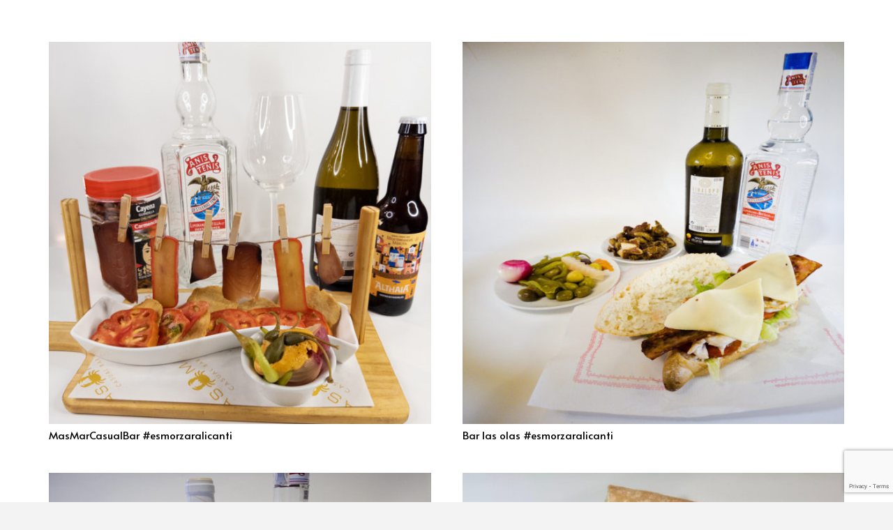

--- FILE ---
content_type: text/html; charset=UTF-8
request_url: https://profesionalesdesalaybar.com/tag/profesionalesdesalaybar/page/4/
body_size: 14045
content:
<!DOCTYPE HTML>
<html lang="es">
<head>
	<meta charset="UTF-8">
	<link rel="dns-prefetch" href="//cdn.hu-manity.co" />
		<!-- Cookie Compliance -->
		<script type="text/javascript">var huOptions = {"appID":"profesionalesdesalaybarcom-98eadcb","currentLanguage":"es","blocking":false,"globalCookie":false,"isAdmin":false,"privacyConsent":true,"forms":[]};</script>
		<script type="text/javascript" src="https://cdn.hu-manity.co/hu-banner.min.js"></script><title>profesionalesdesalaybar &#8211; Página 4 &#8211; Profesionales de Sala y Bar</title>
<meta name='robots' content='max-image-preview:large' />
	<style>img:is([sizes="auto" i], [sizes^="auto," i]) { contain-intrinsic-size: 3000px 1500px }</style>
	<link rel='dns-prefetch' href='//fonts.googleapis.com' />
<link rel="alternate" type="application/rss+xml" title="Profesionales de Sala y Bar &raquo; Feed" href="https://profesionalesdesalaybar.com/feed/" />
<link rel="alternate" type="application/rss+xml" title="Profesionales de Sala y Bar &raquo; Etiqueta profesionalesdesalaybar del feed" href="https://profesionalesdesalaybar.com/tag/profesionalesdesalaybar/feed/" />
		<style>
			.lazyload,
			.lazyloading {
				max-width: 100%;
			}
		</style>
		<meta name="viewport" content="width=device-width, initial-scale=1">
<meta name="SKYPE_TOOLBAR" content="SKYPE_TOOLBAR_PARSER_COMPATIBLE">
<meta name="theme-color" content="#f3f3f3">
<meta property="og:title" content="profesionalesdesalaybar &#8211; Página 4 &#8211; Profesionales de Sala y Bar">
<meta property="og:url" content="https://profesionalesdesalaybar.com/tag/profesionalesdesalaybar/page/4/">
<meta property="og:locale" content="es_ES">
<meta property="og:site_name" content="Profesionales de Sala y Bar">
<meta property="og:type" content="website">
<meta property="og:image" content="https://profesionalesdesalaybar.com/wp-content/uploads/2023/08/mas-mar-2-768x1024.jpg" itemprop="image">
<script>
window._wpemojiSettings = {"baseUrl":"https:\/\/s.w.org\/images\/core\/emoji\/16.0.1\/72x72\/","ext":".png","svgUrl":"https:\/\/s.w.org\/images\/core\/emoji\/16.0.1\/svg\/","svgExt":".svg","source":{"concatemoji":"https:\/\/profesionalesdesalaybar.com\/wp-includes\/js\/wp-emoji-release.min.js?ver=6.8.3"}};
/*! This file is auto-generated */
!function(s,n){var o,i,e;function c(e){try{var t={supportTests:e,timestamp:(new Date).valueOf()};sessionStorage.setItem(o,JSON.stringify(t))}catch(e){}}function p(e,t,n){e.clearRect(0,0,e.canvas.width,e.canvas.height),e.fillText(t,0,0);var t=new Uint32Array(e.getImageData(0,0,e.canvas.width,e.canvas.height).data),a=(e.clearRect(0,0,e.canvas.width,e.canvas.height),e.fillText(n,0,0),new Uint32Array(e.getImageData(0,0,e.canvas.width,e.canvas.height).data));return t.every(function(e,t){return e===a[t]})}function u(e,t){e.clearRect(0,0,e.canvas.width,e.canvas.height),e.fillText(t,0,0);for(var n=e.getImageData(16,16,1,1),a=0;a<n.data.length;a++)if(0!==n.data[a])return!1;return!0}function f(e,t,n,a){switch(t){case"flag":return n(e,"\ud83c\udff3\ufe0f\u200d\u26a7\ufe0f","\ud83c\udff3\ufe0f\u200b\u26a7\ufe0f")?!1:!n(e,"\ud83c\udde8\ud83c\uddf6","\ud83c\udde8\u200b\ud83c\uddf6")&&!n(e,"\ud83c\udff4\udb40\udc67\udb40\udc62\udb40\udc65\udb40\udc6e\udb40\udc67\udb40\udc7f","\ud83c\udff4\u200b\udb40\udc67\u200b\udb40\udc62\u200b\udb40\udc65\u200b\udb40\udc6e\u200b\udb40\udc67\u200b\udb40\udc7f");case"emoji":return!a(e,"\ud83e\udedf")}return!1}function g(e,t,n,a){var r="undefined"!=typeof WorkerGlobalScope&&self instanceof WorkerGlobalScope?new OffscreenCanvas(300,150):s.createElement("canvas"),o=r.getContext("2d",{willReadFrequently:!0}),i=(o.textBaseline="top",o.font="600 32px Arial",{});return e.forEach(function(e){i[e]=t(o,e,n,a)}),i}function t(e){var t=s.createElement("script");t.src=e,t.defer=!0,s.head.appendChild(t)}"undefined"!=typeof Promise&&(o="wpEmojiSettingsSupports",i=["flag","emoji"],n.supports={everything:!0,everythingExceptFlag:!0},e=new Promise(function(e){s.addEventListener("DOMContentLoaded",e,{once:!0})}),new Promise(function(t){var n=function(){try{var e=JSON.parse(sessionStorage.getItem(o));if("object"==typeof e&&"number"==typeof e.timestamp&&(new Date).valueOf()<e.timestamp+604800&&"object"==typeof e.supportTests)return e.supportTests}catch(e){}return null}();if(!n){if("undefined"!=typeof Worker&&"undefined"!=typeof OffscreenCanvas&&"undefined"!=typeof URL&&URL.createObjectURL&&"undefined"!=typeof Blob)try{var e="postMessage("+g.toString()+"("+[JSON.stringify(i),f.toString(),p.toString(),u.toString()].join(",")+"));",a=new Blob([e],{type:"text/javascript"}),r=new Worker(URL.createObjectURL(a),{name:"wpTestEmojiSupports"});return void(r.onmessage=function(e){c(n=e.data),r.terminate(),t(n)})}catch(e){}c(n=g(i,f,p,u))}t(n)}).then(function(e){for(var t in e)n.supports[t]=e[t],n.supports.everything=n.supports.everything&&n.supports[t],"flag"!==t&&(n.supports.everythingExceptFlag=n.supports.everythingExceptFlag&&n.supports[t]);n.supports.everythingExceptFlag=n.supports.everythingExceptFlag&&!n.supports.flag,n.DOMReady=!1,n.readyCallback=function(){n.DOMReady=!0}}).then(function(){return e}).then(function(){var e;n.supports.everything||(n.readyCallback(),(e=n.source||{}).concatemoji?t(e.concatemoji):e.wpemoji&&e.twemoji&&(t(e.twemoji),t(e.wpemoji)))}))}((window,document),window._wpemojiSettings);
</script>
<style id='wp-emoji-styles-inline-css'>

	img.wp-smiley, img.emoji {
		display: inline !important;
		border: none !important;
		box-shadow: none !important;
		height: 1em !important;
		width: 1em !important;
		margin: 0 0.07em !important;
		vertical-align: -0.1em !important;
		background: none !important;
		padding: 0 !important;
	}
</style>
<link rel='stylesheet' id='wp-block-library-css' href='https://profesionalesdesalaybar.com/wp-includes/css/dist/block-library/style.min.css?ver=6.8.3' media='all' />
<style id='classic-theme-styles-inline-css'>
/*! This file is auto-generated */
.wp-block-button__link{color:#fff;background-color:#32373c;border-radius:9999px;box-shadow:none;text-decoration:none;padding:calc(.667em + 2px) calc(1.333em + 2px);font-size:1.125em}.wp-block-file__button{background:#32373c;color:#fff;text-decoration:none}
</style>
<style id='global-styles-inline-css'>
:root{--wp--preset--aspect-ratio--square: 1;--wp--preset--aspect-ratio--4-3: 4/3;--wp--preset--aspect-ratio--3-4: 3/4;--wp--preset--aspect-ratio--3-2: 3/2;--wp--preset--aspect-ratio--2-3: 2/3;--wp--preset--aspect-ratio--16-9: 16/9;--wp--preset--aspect-ratio--9-16: 9/16;--wp--preset--color--black: #000000;--wp--preset--color--cyan-bluish-gray: #abb8c3;--wp--preset--color--white: #ffffff;--wp--preset--color--pale-pink: #f78da7;--wp--preset--color--vivid-red: #cf2e2e;--wp--preset--color--luminous-vivid-orange: #ff6900;--wp--preset--color--luminous-vivid-amber: #fcb900;--wp--preset--color--light-green-cyan: #7bdcb5;--wp--preset--color--vivid-green-cyan: #00d084;--wp--preset--color--pale-cyan-blue: #8ed1fc;--wp--preset--color--vivid-cyan-blue: #0693e3;--wp--preset--color--vivid-purple: #9b51e0;--wp--preset--gradient--vivid-cyan-blue-to-vivid-purple: linear-gradient(135deg,rgba(6,147,227,1) 0%,rgb(155,81,224) 100%);--wp--preset--gradient--light-green-cyan-to-vivid-green-cyan: linear-gradient(135deg,rgb(122,220,180) 0%,rgb(0,208,130) 100%);--wp--preset--gradient--luminous-vivid-amber-to-luminous-vivid-orange: linear-gradient(135deg,rgba(252,185,0,1) 0%,rgba(255,105,0,1) 100%);--wp--preset--gradient--luminous-vivid-orange-to-vivid-red: linear-gradient(135deg,rgba(255,105,0,1) 0%,rgb(207,46,46) 100%);--wp--preset--gradient--very-light-gray-to-cyan-bluish-gray: linear-gradient(135deg,rgb(238,238,238) 0%,rgb(169,184,195) 100%);--wp--preset--gradient--cool-to-warm-spectrum: linear-gradient(135deg,rgb(74,234,220) 0%,rgb(151,120,209) 20%,rgb(207,42,186) 40%,rgb(238,44,130) 60%,rgb(251,105,98) 80%,rgb(254,248,76) 100%);--wp--preset--gradient--blush-light-purple: linear-gradient(135deg,rgb(255,206,236) 0%,rgb(152,150,240) 100%);--wp--preset--gradient--blush-bordeaux: linear-gradient(135deg,rgb(254,205,165) 0%,rgb(254,45,45) 50%,rgb(107,0,62) 100%);--wp--preset--gradient--luminous-dusk: linear-gradient(135deg,rgb(255,203,112) 0%,rgb(199,81,192) 50%,rgb(65,88,208) 100%);--wp--preset--gradient--pale-ocean: linear-gradient(135deg,rgb(255,245,203) 0%,rgb(182,227,212) 50%,rgb(51,167,181) 100%);--wp--preset--gradient--electric-grass: linear-gradient(135deg,rgb(202,248,128) 0%,rgb(113,206,126) 100%);--wp--preset--gradient--midnight: linear-gradient(135deg,rgb(2,3,129) 0%,rgb(40,116,252) 100%);--wp--preset--font-size--small: 13px;--wp--preset--font-size--medium: 20px;--wp--preset--font-size--large: 36px;--wp--preset--font-size--x-large: 42px;--wp--preset--spacing--20: 0.44rem;--wp--preset--spacing--30: 0.67rem;--wp--preset--spacing--40: 1rem;--wp--preset--spacing--50: 1.5rem;--wp--preset--spacing--60: 2.25rem;--wp--preset--spacing--70: 3.38rem;--wp--preset--spacing--80: 5.06rem;--wp--preset--shadow--natural: 6px 6px 9px rgba(0, 0, 0, 0.2);--wp--preset--shadow--deep: 12px 12px 50px rgba(0, 0, 0, 0.4);--wp--preset--shadow--sharp: 6px 6px 0px rgba(0, 0, 0, 0.2);--wp--preset--shadow--outlined: 6px 6px 0px -3px rgba(255, 255, 255, 1), 6px 6px rgba(0, 0, 0, 1);--wp--preset--shadow--crisp: 6px 6px 0px rgba(0, 0, 0, 1);}:where(.is-layout-flex){gap: 0.5em;}:where(.is-layout-grid){gap: 0.5em;}body .is-layout-flex{display: flex;}.is-layout-flex{flex-wrap: wrap;align-items: center;}.is-layout-flex > :is(*, div){margin: 0;}body .is-layout-grid{display: grid;}.is-layout-grid > :is(*, div){margin: 0;}:where(.wp-block-columns.is-layout-flex){gap: 2em;}:where(.wp-block-columns.is-layout-grid){gap: 2em;}:where(.wp-block-post-template.is-layout-flex){gap: 1.25em;}:where(.wp-block-post-template.is-layout-grid){gap: 1.25em;}.has-black-color{color: var(--wp--preset--color--black) !important;}.has-cyan-bluish-gray-color{color: var(--wp--preset--color--cyan-bluish-gray) !important;}.has-white-color{color: var(--wp--preset--color--white) !important;}.has-pale-pink-color{color: var(--wp--preset--color--pale-pink) !important;}.has-vivid-red-color{color: var(--wp--preset--color--vivid-red) !important;}.has-luminous-vivid-orange-color{color: var(--wp--preset--color--luminous-vivid-orange) !important;}.has-luminous-vivid-amber-color{color: var(--wp--preset--color--luminous-vivid-amber) !important;}.has-light-green-cyan-color{color: var(--wp--preset--color--light-green-cyan) !important;}.has-vivid-green-cyan-color{color: var(--wp--preset--color--vivid-green-cyan) !important;}.has-pale-cyan-blue-color{color: var(--wp--preset--color--pale-cyan-blue) !important;}.has-vivid-cyan-blue-color{color: var(--wp--preset--color--vivid-cyan-blue) !important;}.has-vivid-purple-color{color: var(--wp--preset--color--vivid-purple) !important;}.has-black-background-color{background-color: var(--wp--preset--color--black) !important;}.has-cyan-bluish-gray-background-color{background-color: var(--wp--preset--color--cyan-bluish-gray) !important;}.has-white-background-color{background-color: var(--wp--preset--color--white) !important;}.has-pale-pink-background-color{background-color: var(--wp--preset--color--pale-pink) !important;}.has-vivid-red-background-color{background-color: var(--wp--preset--color--vivid-red) !important;}.has-luminous-vivid-orange-background-color{background-color: var(--wp--preset--color--luminous-vivid-orange) !important;}.has-luminous-vivid-amber-background-color{background-color: var(--wp--preset--color--luminous-vivid-amber) !important;}.has-light-green-cyan-background-color{background-color: var(--wp--preset--color--light-green-cyan) !important;}.has-vivid-green-cyan-background-color{background-color: var(--wp--preset--color--vivid-green-cyan) !important;}.has-pale-cyan-blue-background-color{background-color: var(--wp--preset--color--pale-cyan-blue) !important;}.has-vivid-cyan-blue-background-color{background-color: var(--wp--preset--color--vivid-cyan-blue) !important;}.has-vivid-purple-background-color{background-color: var(--wp--preset--color--vivid-purple) !important;}.has-black-border-color{border-color: var(--wp--preset--color--black) !important;}.has-cyan-bluish-gray-border-color{border-color: var(--wp--preset--color--cyan-bluish-gray) !important;}.has-white-border-color{border-color: var(--wp--preset--color--white) !important;}.has-pale-pink-border-color{border-color: var(--wp--preset--color--pale-pink) !important;}.has-vivid-red-border-color{border-color: var(--wp--preset--color--vivid-red) !important;}.has-luminous-vivid-orange-border-color{border-color: var(--wp--preset--color--luminous-vivid-orange) !important;}.has-luminous-vivid-amber-border-color{border-color: var(--wp--preset--color--luminous-vivid-amber) !important;}.has-light-green-cyan-border-color{border-color: var(--wp--preset--color--light-green-cyan) !important;}.has-vivid-green-cyan-border-color{border-color: var(--wp--preset--color--vivid-green-cyan) !important;}.has-pale-cyan-blue-border-color{border-color: var(--wp--preset--color--pale-cyan-blue) !important;}.has-vivid-cyan-blue-border-color{border-color: var(--wp--preset--color--vivid-cyan-blue) !important;}.has-vivid-purple-border-color{border-color: var(--wp--preset--color--vivid-purple) !important;}.has-vivid-cyan-blue-to-vivid-purple-gradient-background{background: var(--wp--preset--gradient--vivid-cyan-blue-to-vivid-purple) !important;}.has-light-green-cyan-to-vivid-green-cyan-gradient-background{background: var(--wp--preset--gradient--light-green-cyan-to-vivid-green-cyan) !important;}.has-luminous-vivid-amber-to-luminous-vivid-orange-gradient-background{background: var(--wp--preset--gradient--luminous-vivid-amber-to-luminous-vivid-orange) !important;}.has-luminous-vivid-orange-to-vivid-red-gradient-background{background: var(--wp--preset--gradient--luminous-vivid-orange-to-vivid-red) !important;}.has-very-light-gray-to-cyan-bluish-gray-gradient-background{background: var(--wp--preset--gradient--very-light-gray-to-cyan-bluish-gray) !important;}.has-cool-to-warm-spectrum-gradient-background{background: var(--wp--preset--gradient--cool-to-warm-spectrum) !important;}.has-blush-light-purple-gradient-background{background: var(--wp--preset--gradient--blush-light-purple) !important;}.has-blush-bordeaux-gradient-background{background: var(--wp--preset--gradient--blush-bordeaux) !important;}.has-luminous-dusk-gradient-background{background: var(--wp--preset--gradient--luminous-dusk) !important;}.has-pale-ocean-gradient-background{background: var(--wp--preset--gradient--pale-ocean) !important;}.has-electric-grass-gradient-background{background: var(--wp--preset--gradient--electric-grass) !important;}.has-midnight-gradient-background{background: var(--wp--preset--gradient--midnight) !important;}.has-small-font-size{font-size: var(--wp--preset--font-size--small) !important;}.has-medium-font-size{font-size: var(--wp--preset--font-size--medium) !important;}.has-large-font-size{font-size: var(--wp--preset--font-size--large) !important;}.has-x-large-font-size{font-size: var(--wp--preset--font-size--x-large) !important;}
:where(.wp-block-post-template.is-layout-flex){gap: 1.25em;}:where(.wp-block-post-template.is-layout-grid){gap: 1.25em;}
:where(.wp-block-columns.is-layout-flex){gap: 2em;}:where(.wp-block-columns.is-layout-grid){gap: 2em;}
:root :where(.wp-block-pullquote){font-size: 1.5em;line-height: 1.6;}
</style>
<link rel='stylesheet' id='us-fonts-css' href='https://fonts.googleapis.com/css?family=Alata%3A400&#038;display=swap&#038;ver=6.8.3' media='all' />
<link rel='stylesheet' id='us-style-css' href='https://profesionalesdesalaybar.com/wp-content/themes/Impreza/css/style.min.css?ver=8.8.2' media='all' />
<link rel='stylesheet' id='us-ripple-css' href='https://profesionalesdesalaybar.com/wp-content/themes/Impreza/common/css/base/ripple.css?ver=8.8.2' media='all' />
<link rel="https://api.w.org/" href="https://profesionalesdesalaybar.com/wp-json/" /><link rel="alternate" title="JSON" type="application/json" href="https://profesionalesdesalaybar.com/wp-json/wp/v2/tags/13" /><link rel="EditURI" type="application/rsd+xml" title="RSD" href="https://profesionalesdesalaybar.com/xmlrpc.php?rsd" />
<meta name="generator" content="WordPress 6.8.3" />
		<script>
			document.documentElement.className = document.documentElement.className.replace('no-js', 'js');
		</script>
				<style>
			.no-js img.lazyload {
				display: none;
			}

			figure.wp-block-image img.lazyloading {
				min-width: 150px;
			}

			.lazyload,
			.lazyloading {
				--smush-placeholder-width: 100px;
				--smush-placeholder-aspect-ratio: 1/1;
				width: var(--smush-image-width, var(--smush-placeholder-width)) !important;
				aspect-ratio: var(--smush-image-aspect-ratio, var(--smush-placeholder-aspect-ratio)) !important;
			}

						.lazyload, .lazyloading {
				opacity: 0;
			}

			.lazyloaded {
				opacity: 1;
				transition: opacity 400ms;
				transition-delay: 0ms;
			}

					</style>
				<script>
			if ( ! /Android|webOS|iPhone|iPad|iPod|BlackBerry|IEMobile|Opera Mini/i.test( navigator.userAgent ) ) {
				var root = document.getElementsByTagName( 'html' )[ 0 ]
				root.className += " no-touch";
			}
		</script>
		<meta name="generator" content="Powered by WPBakery Page Builder - drag and drop page builder for WordPress."/>
<meta name="bmi-version" content="2.0.0" />      <script defer type="text/javascript" id="bmip-js-inline-remove-js">
        function objectToQueryString(obj){
          return Object.keys(obj).map(key => key + '=' + obj[key]).join('&');
        }

        function globalBMIKeepAlive() {
          let xhr = new XMLHttpRequest();
          let data = { action: "bmip_keepalive", token: "bmip", f: "refresh" };
          let url = 'https://profesionalesdesalaybar.com/wp-admin/admin-ajax.php' + '?' + objectToQueryString(data);
          xhr.open('POST', url, true);
          xhr.setRequestHeader("X-Requested-With", "XMLHttpRequest");
          xhr.onreadystatechange = function () {
            if (xhr.readyState === 4) {
              let response;
              if (response = JSON.parse(xhr.responseText)) {
                if (typeof response.status != 'undefined' && response.status === 'success') {
                  //setTimeout(globalBMIKeepAlive, 3000);
                } else {
                  //setTimeout(globalBMIKeepAlive, 20000);
                }
              }
            }
          };

          xhr.send(JSON.stringify(data));
        }

        document.querySelector('#bmip-js-inline-remove-js').remove();
      </script>
      <noscript><style> .wpb_animate_when_almost_visible { opacity: 1; }</style></noscript>		<style id="us-icon-fonts">@font-face{font-display:block;font-style:normal;font-family:"fontawesome";font-weight:900;src:url("https://profesionalesdesalaybar.com/wp-content/themes/Impreza/fonts/fa-solid-900.woff2?ver=8.8.2") format("woff2"),url("https://profesionalesdesalaybar.com/wp-content/themes/Impreza/fonts/fa-solid-900.woff?ver=8.8.2") format("woff")}.fas{font-family:"fontawesome";font-weight:900}@font-face{font-display:block;font-style:normal;font-family:"fontawesome";font-weight:400;src:url("https://profesionalesdesalaybar.com/wp-content/themes/Impreza/fonts/fa-regular-400.woff2?ver=8.8.2") format("woff2"),url("https://profesionalesdesalaybar.com/wp-content/themes/Impreza/fonts/fa-regular-400.woff?ver=8.8.2") format("woff")}.far{font-family:"fontawesome";font-weight:400}@font-face{font-display:block;font-style:normal;font-family:"fontawesome";font-weight:300;src:url("https://profesionalesdesalaybar.com/wp-content/themes/Impreza/fonts/fa-light-300.woff2?ver=8.8.2") format("woff2"),url("https://profesionalesdesalaybar.com/wp-content/themes/Impreza/fonts/fa-light-300.woff?ver=8.8.2") format("woff")}.fal{font-family:"fontawesome";font-weight:300}@font-face{font-display:block;font-style:normal;font-family:"Font Awesome 5 Duotone";font-weight:900;src:url("https://profesionalesdesalaybar.com/wp-content/themes/Impreza/fonts/fa-duotone-900.woff2?ver=8.8.2") format("woff2"),url("https://profesionalesdesalaybar.com/wp-content/themes/Impreza/fonts/fa-duotone-900.woff?ver=8.8.2") format("woff")}.fad{font-family:"Font Awesome 5 Duotone";font-weight:900}.fad{position:relative}.fad:before{position:absolute}.fad:after{opacity:0.4}@font-face{font-display:block;font-style:normal;font-family:"Font Awesome 5 Brands";font-weight:400;src:url("https://profesionalesdesalaybar.com/wp-content/themes/Impreza/fonts/fa-brands-400.woff2?ver=8.8.2") format("woff2"),url("https://profesionalesdesalaybar.com/wp-content/themes/Impreza/fonts/fa-brands-400.woff?ver=8.8.2") format("woff")}.fab{font-family:"Font Awesome 5 Brands";font-weight:400}@font-face{font-display:block;font-style:normal;font-family:"Material Icons";font-weight:400;src:url("https://profesionalesdesalaybar.com/wp-content/themes/Impreza/fonts/material-icons.woff2?ver=8.8.2") format("woff2"),url("https://profesionalesdesalaybar.com/wp-content/themes/Impreza/fonts/material-icons.woff?ver=8.8.2") format("woff")}.material-icons{font-family:"Material Icons";font-weight:400}</style>
				<style id="us-theme-options-css">:root{--color-header-middle-bg:#ffffff;--color-header-middle-bg-grad:#ffffff;--color-header-middle-text:#333333;--color-header-middle-text-hover:#f5f5f5;--color-header-transparent-bg:transparent;--color-header-transparent-bg-grad:transparent;--color-header-transparent-text:rgba(255,255,255,0.66);--color-header-transparent-text-hover:#ffffff;--color-chrome-toolbar:#f3f3f3;--color-chrome-toolbar-grad:#f3f3f3;--color-header-top-bg:#f3f3f3;--color-header-top-bg-grad:#f3f3f3;--color-header-top-text:#333333;--color-header-top-text-hover:#000000;--color-header-top-transparent-bg:rgba(0,0,0,0.2);--color-header-top-transparent-bg-grad:rgba(0,0,0,0.2);--color-header-top-transparent-text:rgba(255,255,255,0.66);--color-header-top-transparent-text-hover:#fff;--color-content-bg:#ffffff;--color-content-bg-grad:#ffffff;--color-content-bg-alt:#f3f3f3;--color-content-bg-alt-grad:#f3f3f3;--color-content-border:#dddddd;--color-content-heading:#000000;--color-content-heading-grad:#000000;--color-content-text:#333333;--color-content-link:#999999;--color-content-link-hover:#999999;--color-content-primary:#030c6b;--color-content-primary-grad:#030c6b;--color-content-secondary:#333333;--color-content-secondary-grad:#333333;--color-content-faded:#999999;--color-content-overlay:rgba(0,0,0,0.75);--color-content-overlay-grad:rgba(0,0,0,0.75);--color-alt-content-bg:#333333;--color-alt-content-bg-grad:#333333;--color-alt-content-bg-alt:#000000;--color-alt-content-bg-alt-grad:#000000;--color-alt-content-border:#444444;--color-alt-content-heading:#ffffff;--color-alt-content-heading-grad:#ffffff;--color-alt-content-text:#999999;--color-alt-content-link:#ffffff;--color-alt-content-link-hover:#ffffff;--color-alt-content-primary:#ffffff;--color-alt-content-primary-grad:#ffffff;--color-alt-content-secondary:#f3f3f3;--color-alt-content-secondary-grad:#f3f3f3;--color-alt-content-faded:#666666;--color-alt-content-overlay:rgba(51,51,51,0.80);--color-alt-content-overlay-grad:rgba(51,51,51,0.80);--color-footer-bg:#030c6b;--color-footer-bg-grad:#030c6b;--color-footer-bg-alt:#f3f3f3;--color-footer-bg-alt-grad:#f3f3f3;--color-footer-border:#dddddd;--color-footer-text:#ffffff;--color-footer-link:#f5f5f5;--color-footer-link-hover:#ffffff;--color-subfooter-bg:#ffffff;--color-subfooter-bg-grad:#ffffff;--color-subfooter-bg-alt:#f3f3f3;--color-subfooter-bg-alt-grad:#f3f3f3;--color-subfooter-border:#dddddd;--color-subfooter-text:#999999;--color-subfooter-link:#000000;--color-subfooter-link-hover:#000000;--color-content-primary-faded:rgba(3,12,107,0.15);--box-shadow:0 5px 15px rgba(0,0,0,.15);--box-shadow-up:0 -5px 15px rgba(0,0,0,.15);--site-content-width:1140px;--inputs-font-size:1rem;--inputs-height:2.8rem;--inputs-padding:0.8rem;--inputs-border-width:0px;--inputs-text-color:var(--color-content-text);--font-body:"Alata",sans-serif;--font-h1:"Alata",sans-serif;--font-h2:"Alata",sans-serif;--font-h3:"Alata",sans-serif;--font-h4:"Alata",sans-serif;--font-h5:"Alata",sans-serif;--font-h6:"Alata",sans-serif}.has-content-primary-color{color:var(--color-content-primary)}.has-content-primary-background-color{background:var(--color-content-primary-grad)}.has-content-secondary-color{color:var(--color-content-secondary)}.has-content-secondary-background-color{background:var(--color-content-secondary-grad)}.has-content-heading-color{color:var(--color-content-heading)}.has-content-heading-background-color{background:var(--color-content-heading-grad)}.has-content-text-color{color:var(--color-content-text)}.has-content-text-background-color{background:var(--color-content-text-grad)}.has-content-faded-color{color:var(--color-content-faded)}.has-content-faded-background-color{background:var(--color-content-faded-grad)}.has-content-border-color{color:var(--color-content-border)}.has-content-border-background-color{background:var(--color-content-border-grad)}.has-content-bg-alt-color{color:var(--color-content-bg-alt)}.has-content-bg-alt-background-color{background:var(--color-content-bg-alt-grad)}.has-content-bg-color{color:var(--color-content-bg)}.has-content-bg-background-color{background:var(--color-content-bg-grad)}html,.l-header .widget,.menu-item-object-us_page_block{font-family:var(--font-body);font-weight:400;font-size:15px;line-height:28px}h1{font-family:var(--font-h1);font-weight:400;font-size:3.0rem;line-height:1.2;letter-spacing:0;margin-bottom:1.5rem}h2{font-family:var(--font-h2);font-weight:400;font-size:2.0rem;line-height:1.2;letter-spacing:0;margin-bottom:1.5rem}h3{font-family:var(--font-h3);font-weight:400;font-size:1.7rem;line-height:1.2;letter-spacing:0;margin-bottom:1.5rem}.widgettitle,h4{font-family:var(--font-h4);font-weight:400;font-size:1.5rem;line-height:1.2;letter-spacing:0;margin-bottom:1.5rem}h5{font-family:var(--font-h5);font-weight:400;font-size:1.4rem;line-height:1.2;letter-spacing:0;margin-bottom:1.5rem}h6{font-family:var(--font-h6);font-weight:200;font-size:1.3rem;line-height:1.2;letter-spacing:0;margin-bottom:1.5rem}@media (max-width:600px){html{font-size:15px;line-height:28px}h1{font-size:3.0rem}h1.vc_custom_heading:not([class*="us_custom_"]){font-size:3.0rem!important}h2{font-size:2.0rem}h2.vc_custom_heading:not([class*="us_custom_"]){font-size:2.0rem!important}h3{font-size:1.7rem}h3.vc_custom_heading:not([class*="us_custom_"]){font-size:1.7rem!important}.widgettitle,h4{font-size:1.5rem}h4.vc_custom_heading:not([class*="us_custom_"]){font-size:1.5rem!important}h5{font-size:1.4rem}h5.vc_custom_heading:not([class*="us_custom_"]){font-size:1.4rem!important}h6{font-size:1.3rem}h6.vc_custom_heading:not([class*="us_custom_"]){font-size:1.3rem!important}}body{background:var(--color-content-bg-alt)}.l-canvas.type_boxed,.l-canvas.type_boxed .l-subheader,.l-canvas.type_boxed~.l-footer{max-width:1300px}.l-subheader-h,.l-section-h,.l-main .aligncenter,.w-tabs-section-content-h{max-width:1140px}.post-password-form{max-width:calc(1140px + 5rem)}@media screen and (max-width:1215px){.l-main .aligncenter{max-width:calc(100vw - 5rem)}}.wpb_text_column:not(:last-child){margin-bottom:1.5rem}@media (min-width:1281px){body.usb_preview .hide_on_default{opacity:0.25!important}.vc_hidden-lg,body:not(.usb_preview) .hide_on_default{display:none!important}}@media (min-width:1025px) and (max-width:1280px){body.usb_preview .hide_on_laptops{opacity:0.25!important}.vc_hidden-md,body:not(.usb_preview) .hide_on_laptops{display:none!important}}@media (min-width:601px) and (max-width:1024px){body.usb_preview .hide_on_tablets{opacity:0.25!important}.vc_hidden-sm,body:not(.usb_preview) .hide_on_tablets{display:none!important}}@media (max-width:600px){body.usb_preview .hide_on_mobiles{opacity:0.25!important}.vc_hidden-xs,body:not(.usb_preview) .hide_on_mobiles{display:none!important}}@media (max-width:600px){.g-cols.type_default>div[class*="vc_col-xs-"]{margin-top:1rem;margin-bottom:1rem}.g-cols>div:not([class*="vc_col-xs-"]){width:100%;margin:0 0 1.5rem}.g-cols.reversed>div:last-of-type{order:-1}.g-cols.type_boxes>div,.g-cols.reversed>div:first-child,.g-cols:not(.reversed)>div:last-child,.g-cols>div.has_bg_color{margin-bottom:0}.vc_col-xs-1{width:8.3333%}.vc_col-xs-2{width:16.6666%}.vc_col-xs-1\/5{width:20%}.vc_col-xs-3{width:25%}.vc_col-xs-4{width:33.3333%}.vc_col-xs-2\/5{width:40%}.vc_col-xs-5{width:41.6666%}.vc_col-xs-6{width:50%}.vc_col-xs-7{width:58.3333%}.vc_col-xs-3\/5{width:60%}.vc_col-xs-8{width:66.6666%}.vc_col-xs-9{width:75%}.vc_col-xs-4\/5{width:80%}.vc_col-xs-10{width:83.3333%}.vc_col-xs-11{width:91.6666%}.vc_col-xs-12{width:100%}.vc_col-xs-offset-0{margin-left:0}.vc_col-xs-offset-1{margin-left:8.3333%}.vc_col-xs-offset-2{margin-left:16.6666%}.vc_col-xs-offset-1\/5{margin-left:20%}.vc_col-xs-offset-3{margin-left:25%}.vc_col-xs-offset-4{margin-left:33.3333%}.vc_col-xs-offset-2\/5{margin-left:40%}.vc_col-xs-offset-5{margin-left:41.6666%}.vc_col-xs-offset-6{margin-left:50%}.vc_col-xs-offset-7{margin-left:58.3333%}.vc_col-xs-offset-3\/5{margin-left:60%}.vc_col-xs-offset-8{margin-left:66.6666%}.vc_col-xs-offset-9{margin-left:75%}.vc_col-xs-offset-4\/5{margin-left:80%}.vc_col-xs-offset-10{margin-left:83.3333%}.vc_col-xs-offset-11{margin-left:91.6666%}.vc_col-xs-offset-12{margin-left:100%}}@media (min-width:601px){.vc_col-sm-1{width:8.3333%}.vc_col-sm-2{width:16.6666%}.vc_col-sm-1\/5{width:20%}.vc_col-sm-3{width:25%}.vc_col-sm-4{width:33.3333%}.vc_col-sm-2\/5{width:40%}.vc_col-sm-5{width:41.6666%}.vc_col-sm-6{width:50%}.vc_col-sm-7{width:58.3333%}.vc_col-sm-3\/5{width:60%}.vc_col-sm-8{width:66.6666%}.vc_col-sm-9{width:75%}.vc_col-sm-4\/5{width:80%}.vc_col-sm-10{width:83.3333%}.vc_col-sm-11{width:91.6666%}.vc_col-sm-12{width:100%}.vc_col-sm-offset-0{margin-left:0}.vc_col-sm-offset-1{margin-left:8.3333%}.vc_col-sm-offset-2{margin-left:16.6666%}.vc_col-sm-offset-1\/5{margin-left:20%}.vc_col-sm-offset-3{margin-left:25%}.vc_col-sm-offset-4{margin-left:33.3333%}.vc_col-sm-offset-2\/5{margin-left:40%}.vc_col-sm-offset-5{margin-left:41.6666%}.vc_col-sm-offset-6{margin-left:50%}.vc_col-sm-offset-7{margin-left:58.3333%}.vc_col-sm-offset-3\/5{margin-left:60%}.vc_col-sm-offset-8{margin-left:66.6666%}.vc_col-sm-offset-9{margin-left:75%}.vc_col-sm-offset-4\/5{margin-left:80%}.vc_col-sm-offset-10{margin-left:83.3333%}.vc_col-sm-offset-11{margin-left:91.6666%}.vc_col-sm-offset-12{margin-left:100%}}@media (min-width:1025px){.vc_col-md-1{width:8.3333%}.vc_col-md-2{width:16.6666%}.vc_col-md-1\/5{width:20%}.vc_col-md-3{width:25%}.vc_col-md-4{width:33.3333%}.vc_col-md-2\/5{width:40%}.vc_col-md-5{width:41.6666%}.vc_col-md-6{width:50%}.vc_col-md-7{width:58.3333%}.vc_col-md-3\/5{width:60%}.vc_col-md-8{width:66.6666%}.vc_col-md-9{width:75%}.vc_col-md-4\/5{width:80%}.vc_col-md-10{width:83.3333%}.vc_col-md-11{width:91.6666%}.vc_col-md-12{width:100%}.vc_col-md-offset-0{margin-left:0}.vc_col-md-offset-1{margin-left:8.3333%}.vc_col-md-offset-2{margin-left:16.6666%}.vc_col-md-offset-1\/5{margin-left:20%}.vc_col-md-offset-3{margin-left:25%}.vc_col-md-offset-4{margin-left:33.3333%}.vc_col-md-offset-2\/5{margin-left:40%}.vc_col-md-offset-5{margin-left:41.6666%}.vc_col-md-offset-6{margin-left:50%}.vc_col-md-offset-7{margin-left:58.3333%}.vc_col-md-offset-3\/5{margin-left:60%}.vc_col-md-offset-8{margin-left:66.6666%}.vc_col-md-offset-9{margin-left:75%}.vc_col-md-offset-4\/5{margin-left:80%}.vc_col-md-offset-10{margin-left:83.3333%}.vc_col-md-offset-11{margin-left:91.6666%}.vc_col-md-offset-12{margin-left:100%}}@media (min-width:1281px){.vc_col-lg-1{width:8.3333%}.vc_col-lg-2{width:16.6666%}.vc_col-lg-1\/5{width:20%}.vc_col-lg-3{width:25%}.vc_col-lg-4{width:33.3333%}.vc_col-lg-2\/5{width:40%}.vc_col-lg-5{width:41.6666%}.vc_col-lg-6{width:50%}.vc_col-lg-7{width:58.3333%}.vc_col-lg-3\/5{width:60%}.vc_col-lg-8{width:66.6666%}.vc_col-lg-9{width:75%}.vc_col-lg-4\/5{width:80%}.vc_col-lg-10{width:83.3333%}.vc_col-lg-11{width:91.6666%}.vc_col-lg-12{width:100%}.vc_col-lg-offset-0{margin-left:0}.vc_col-lg-offset-1{margin-left:8.3333%}.vc_col-lg-offset-2{margin-left:16.6666%}.vc_col-lg-offset-1\/5{margin-left:20%}.vc_col-lg-offset-3{margin-left:25%}.vc_col-lg-offset-4{margin-left:33.3333%}.vc_col-lg-offset-2\/5{margin-left:40%}.vc_col-lg-offset-5{margin-left:41.6666%}.vc_col-lg-offset-6{margin-left:50%}.vc_col-lg-offset-7{margin-left:58.3333%}.vc_col-lg-offset-3\/5{margin-left:60%}.vc_col-lg-offset-8{margin-left:66.6666%}.vc_col-lg-offset-9{margin-left:75%}.vc_col-lg-offset-4\/5{margin-left:80%}.vc_col-lg-offset-10{margin-left:83.3333%}.vc_col-lg-offset-11{margin-left:91.6666%}.vc_col-lg-offset-12{margin-left:100%}}@media (min-width:601px) and (max-width:1024px){.g-cols.via_flex.type_default>div[class*="vc_col-md-"],.g-cols.via_flex.type_default>div[class*="vc_col-lg-"]{margin-top:1rem;margin-bottom:1rem}}@media (min-width:1025px) and (max-width:1280px){.g-cols.via_flex.type_default>div[class*="vc_col-lg-"]{margin-top:1rem;margin-bottom:1rem}}@media (max-width:767px){.l-canvas{overflow:hidden}.g-cols.stacking_default.reversed>div:last-of-type{order:-1}.g-cols.stacking_default.via_flex>div:not([class*=" vc_col-"]){width:100%;margin:0 0 1.5rem}.g-cols.stacking_default.via_grid.mobiles-cols_1{grid-template-columns:100%}.g-cols.stacking_default.via_flex.type_boxes>div,.g-cols.stacking_default.via_flex.reversed>div:first-child,.g-cols.stacking_default.via_flex:not(.reversed)>div:last-child,.g-cols.stacking_default.via_flex>div.has_bg_color{margin-bottom:0}.g-cols.stacking_default.via_flex.type_default>.wpb_column.stretched{margin-left:-1rem;margin-right:-1rem}.g-cols.stacking_default.via_grid.mobiles-cols_1>.wpb_column.stretched,.g-cols.stacking_default.via_flex.type_boxes>.wpb_column.stretched{margin-left:-2.5rem;margin-right:-2.5rem;width:auto}.vc_column-inner.type_sticky>.wpb_wrapper,.vc_column_container.type_sticky>.vc_column-inner{top:0!important}}@media (min-width:768px){body:not(.rtl) .l-section.for_sidebar.at_left>div>.l-sidebar,.rtl .l-section.for_sidebar.at_right>div>.l-sidebar{order:-1}.vc_column_container.type_sticky>.vc_column-inner,.vc_column-inner.type_sticky>.wpb_wrapper{position:-webkit-sticky;position:sticky}.l-section.type_sticky{position:-webkit-sticky;position:sticky;top:0;z-index:11;transform:translateZ(0); transition:top 0.3s cubic-bezier(.78,.13,.15,.86) 0.1s}.admin-bar .l-section.type_sticky{top:32px}.l-section.type_sticky>.l-section-h{transition:padding-top 0.3s}.header_hor .l-header.pos_fixed:not(.down)~.l-main .l-section.type_sticky:not(:first-of-type){top:var(--header-sticky-height)}.admin-bar.header_hor .l-header.pos_fixed:not(.down)~.l-main .l-section.type_sticky:not(:first-of-type){top:calc( var(--header-sticky-height) + 32px )}.header_hor .l-header.pos_fixed.sticky:not(.down)~.l-main .l-section.type_sticky:first-of-type>.l-section-h{padding-top:var(--header-sticky-height)}}@media screen and (min-width:1215px){.g-cols.via_flex.type_default>.wpb_column.stretched:first-of-type{margin-left:calc( var(--site-content-width) / 2 + 0px / 2 + 1.5rem - 50vw)}.g-cols.via_flex.type_default>.wpb_column.stretched:last-of-type{margin-right:calc( var(--site-content-width) / 2 + 0px / 2 + 1.5rem - 50vw)}.l-main .alignfull, .w-separator.width_screen,.g-cols.via_grid>.wpb_column.stretched:first-of-type,.g-cols.via_flex.type_boxes>.wpb_column.stretched:first-of-type{margin-left:calc( var(--site-content-width) / 2 + 0px / 2 - 50vw )}.l-main .alignfull, .w-separator.width_screen,.g-cols.via_grid>.wpb_column.stretched:last-of-type,.g-cols.via_flex.type_boxes>.wpb_column.stretched:last-of-type{margin-right:calc( var(--site-content-width) / 2 + 0px / 2 - 50vw )}}@media (max-width:600px){.w-form-row.for_submit .w-btn{font-size:var(--btn-size-mobiles)!important}}a,button,input[type="submit"],.ui-slider-handle{outline:none!important}.w-toplink,.w-header-show{background:rgba(0,0,0,0.3)}.no-touch .w-toplink.active:hover,.no-touch .w-header-show:hover{background:var(--color-content-primary-grad)}button[type="submit"]:not(.w-btn),input[type="submit"]:not(.w-btn),.us-nav-style_1>*,.navstyle_1>.owl-nav div,.us-btn-style_1{font-family:var(--font-body);font-size:15px;line-height:1.2!important;font-weight:400;font-style:normal;text-transform:none;letter-spacing:0em;border-radius:0.3em;padding:0.8em 1.8em;background:#030c6b;border-color:transparent;color:#ffffff!important;box-shadow:0px 0.15em 0.3em 0px rgba(0,0,0,0.2)}button[type="submit"]:not(.w-btn):before,input[type="submit"]:not(.w-btn),.us-nav-style_1>*:before,.navstyle_1>.owl-nav div:before,.us-btn-style_1:before{border-width:0px}.no-touch button[type="submit"]:not(.w-btn):hover,.no-touch input[type="submit"]:not(.w-btn):hover,.us-nav-style_1>span.current,.no-touch .us-nav-style_1>a:hover,.no-touch .navstyle_1>.owl-nav div:hover,.no-touch .us-btn-style_1:hover{box-shadow:0px 0.45em 0.9em 0px rgba(0,0,0,0.2);background:var(--color-content-secondary);border-color:transparent;color:var(--color-header-middle-text)!important}.us-nav-style_1>*{min-width:calc(1.2em + 2 * 0.8em)}.us-btn-style_1{overflow:hidden;-webkit-transform:translateZ(0)}.us-btn-style_1>*{position:relative;z-index:1}.no-touch .us-btn-style_1:hover{background:#030c6b}.no-touch .us-btn-style_1:after{content:"";position:absolute;top:0;left:0;right:0;height:0;transition:height 0.3s;background:var(--color-content-secondary)}.no-touch .us-btn-style_1:hover:after{height:100%}.us-nav-style_3>*,.navstyle_3>.owl-nav div,.us-btn-style_3{font-family:var(--font-body);font-size:15px;line-height:1.20!important;font-weight:400;font-style:normal;text-transform:none;letter-spacing:0em;border-radius:0.3em;padding:0.8em 1.8em;background:transparent;border-color:var(--color-content-primary);color:var(--color-content-primary)!important;box-shadow:0px 0.15em 0.3em 0px rgba(0,0,0,0.2)}.us-nav-style_3>*:before,.navstyle_3>.owl-nav div:before,.us-btn-style_3:before{border-width:2px}.us-nav-style_3>span.current,.no-touch .us-nav-style_3>a:hover,.no-touch .navstyle_3>.owl-nav div:hover,.no-touch .us-btn-style_3:hover{box-shadow:0px 0.55em 1.1em 0px rgba(0,0,0,0.2);background:transparent;border-color:var(--color-content-secondary);color:var(--color-content-secondary)!important}.us-nav-style_3>*{min-width:calc(1.20em + 2 * 0.8em)}.us-nav-style_2>*,.navstyle_2>.owl-nav div,.us-btn-style_2{font-family:var(--font-body);font-size:16px;line-height:1.2!important;font-weight:700;font-style:normal;text-transform:none;letter-spacing:0em;border-radius:0.3em;padding:0.8em 1.8em;background:var(--color-content-border);border-color:transparent;color:var(--color-content-text)!important;box-shadow:0px 0em 0em 0px rgba(0,0,0,0.2)}.us-nav-style_2>*:before,.navstyle_2>.owl-nav div:before,.us-btn-style_2:before{border-width:0px}.us-nav-style_2>span.current,.no-touch .us-nav-style_2>a:hover,.no-touch .navstyle_2>.owl-nav div:hover,.no-touch .us-btn-style_2:hover{box-shadow:0px 0em 0em 0px rgba(0,0,0,0.2);background:var(--color-content-text);border-color:transparent;color:var(--color-content-bg)!important}.us-nav-style_2>*{min-width:calc(1.2em + 2 * 0.8em)}.w-filter.state_desktop.style_drop_default .w-filter-item-title,.select2-selection,select,textarea,input:not([type="submit"]),.w-form-checkbox,.w-form-radio{font-weight:400;letter-spacing:0em;border-radius:0rem;background:var(--color-content-bg-alt);border-color:var(--color-content-border);color:var(--color-content-text);box-shadow:0px 1px 0px 0px rgba(0,0,0,0.08) inset}.w-filter.state_desktop.style_drop_default .w-filter-item-title:focus,.select2-container--open .select2-selection,select:focus,textarea:focus,input:not([type="submit"]):focus,input:focus + .w-form-checkbox,input:focus + .w-form-radio{box-shadow:0px 0px 0px 2px var(--color-content-primary)}.w-form-row.move_label .w-form-row-label{font-size:1rem;top:calc(2.8rem/2 + 0px - 0.7em);margin:0 0.8rem;background-color:var(--color-content-bg-alt);color:var(--color-content-text)}.w-form-row.with_icon.move_label .w-form-row-label{margin-left:calc(1.6em + 0.8rem)}.color_alternate input:not([type="submit"]),.color_alternate textarea,.color_alternate select,.color_alternate .w-form-checkbox,.color_alternate .w-form-radio,.color_alternate .move_label .w-form-row-label{background:var(--color-alt-content-bg-alt-grad)}.color_footer-top input:not([type="submit"]),.color_footer-top textarea,.color_footer-top select,.color_footer-top .w-form-checkbox,.color_footer-top .w-form-radio,.color_footer-top .w-form-row.move_label .w-form-row-label{background:var(--color-subfooter-bg-alt-grad)}.color_footer-bottom input:not([type="submit"]),.color_footer-bottom textarea,.color_footer-bottom select,.color_footer-bottom .w-form-checkbox,.color_footer-bottom .w-form-radio,.color_footer-bottom .w-form-row.move_label .w-form-row-label{background:var(--color-footer-bg-alt-grad)}.color_alternate input:not([type="submit"]),.color_alternate textarea,.color_alternate select,.color_alternate .w-form-checkbox,.color_alternate .w-form-radio{border-color:var(--color-alt-content-border)}.color_footer-top input:not([type="submit"]),.color_footer-top textarea,.color_footer-top select,.color_footer-top .w-form-checkbox,.color_footer-top .w-form-radio{border-color:var(--color-subfooter-border)}.color_footer-bottom input:not([type="submit"]),.color_footer-bottom textarea,.color_footer-bottom select,.color_footer-bottom .w-form-checkbox,.color_footer-bottom .w-form-radio{border-color:var(--color-footer-border)}.color_alternate input:not([type="submit"]),.color_alternate textarea,.color_alternate select,.color_alternate .w-form-checkbox,.color_alternate .w-form-radio,.color_alternate .w-form-row-field>i,.color_alternate .w-form-row-field:after,.color_alternate .widget_search form:after,.color_footer-top input:not([type="submit"]),.color_footer-top textarea,.color_footer-top select,.color_footer-top .w-form-checkbox,.color_footer-top .w-form-radio,.color_footer-top .w-form-row-field>i,.color_footer-top .w-form-row-field:after,.color_footer-top .widget_search form:after,.color_footer-bottom input:not([type="submit"]),.color_footer-bottom textarea,.color_footer-bottom select,.color_footer-bottom .w-form-checkbox,.color_footer-bottom .w-form-radio,.color_footer-bottom .w-form-row-field>i,.color_footer-bottom .w-form-row-field:after,.color_footer-bottom .widget_search form:after{color:inherit}.style_phone6-1>*{background-image:url(https://profesionalesdesalaybar.com/wp-content/themes/Impreza/img/phone-6-black-real.png)}.style_phone6-2>*{background-image:url(https://profesionalesdesalaybar.com/wp-content/themes/Impreza/img/phone-6-white-real.png)}.style_phone6-3>*{background-image:url(https://profesionalesdesalaybar.com/wp-content/themes/Impreza/img/phone-6-black-flat.png)}.style_phone6-4>*{background-image:url(https://profesionalesdesalaybar.com/wp-content/themes/Impreza/img/phone-6-white-flat.png)}.leaflet-default-icon-path{background-image:url(https://profesionalesdesalaybar.com/wp-content/themes/Impreza/common/css/vendor/images/marker-icon.png)}.header_hor .w-nav.type_desktop .menu-item-44 .w-nav-list.level_2{background:var(--color-header-middle-bg);color:var(--color-header-middle-text)}</style>
				<style id="us-custom-css">td{border-color:#fff}.wpforms-form .wpf-blue-background{background-color:#d1effd}#boton-bonito{text-decoration:none;color:white;padding:10px 20px;background-color:#FF9800;display:inline-block}</style>
		</head>
<body class="archive paged tag tag-profesionalesdesalaybar tag-13 wp-embed-responsive paged-4 tag-paged-4 wp-theme-Impreza l-body Impreza_8.8.2 us-core_8.8.2 header_none links_underline headerinpos_top state_default cookies-not-set wpb-js-composer js-comp-ver-6.9.0 vc_responsive" itemscope itemtype="https://schema.org/WebPage">
		<div class="l-preloader">
			<div class="l-preloader-spinner">
				<div class="g-preloader type_5">
					<div></div>
				</div>
			</div>
		</div>
		
<div class="l-canvas type_wide">
	<main id="page-content" class="l-main" itemprop="mainContentOfPage">
		<section class="l-section height_medium">
		<div class="l-section-h i-cf">

			<div class="w-grid type_grid layout_blog_1 cols_2 with_pagination" id="us_grid_0" data-filterable="true"><style>#us_grid_0 .w-grid-item{padding:1.5rem}#us_grid_0 .w-grid-list{margin:-1.5rem -1.5rem 1.5rem}.w-grid + #us_grid_0 .w-grid-list,.w-grid-none + #us_grid_0 .w-grid-list{margin-top:1.5rem}@media (max-width:599px){#us_grid_0 .w-grid-list{margin:0}#us_grid_0 .w-grid-item{width:100%;padding:0;margin-bottom:1.5rem}}.layout_blog_1 .w-grid-item-h{}.layout_blog_1 .usg_post_image_1{margin-bottom:0.5rem!important}.layout_blog_1 .usg_post_title_1{font-size:1rem!important}</style><div class="w-grid-list">	<article class="w-grid-item size_1x1 post-1529 post type-post status-publish format-standard has-post-thumbnail hentry category-esmorzaralicanti category-blog tag-alicante tag-aprosaba tag-ayuntamientoalicante tag-cafebarsel tag-carmencita_especias tag-cervezasalthaia tag-diputacionalicante tag-esmorzaralicanti tag-patronatodeturismoyplayasalicante tag-profesionalesdesalaybar tag-vinosalicantedop" data-id="1529">
		<div class="w-grid-item-h">
						<div class="w-post-elm post_image usg_post_image_1 stretched"><a href="https://profesionalesdesalaybar.com/2023/08/24/masmarcasualbar-esmorzaralicanti/" aria-label="MasMarCasualBar #esmorzaralicanti"><img width="600" height="600" src="https://profesionalesdesalaybar.com/wp-content/uploads/2023/08/mas-mar-2-600x600.jpg" class="attachment-us_600_600_crop size-us_600_600_crop wp-post-image" alt="" decoding="async" fetchpriority="high" srcset="https://profesionalesdesalaybar.com/wp-content/uploads/2023/08/mas-mar-2-600x600.jpg 600w, https://profesionalesdesalaybar.com/wp-content/uploads/2023/08/mas-mar-2-150x150.jpg 150w, https://profesionalesdesalaybar.com/wp-content/uploads/2023/08/mas-mar-2-500x500.jpg 500w, https://profesionalesdesalaybar.com/wp-content/uploads/2023/08/mas-mar-2-400x400.jpg 400w, https://profesionalesdesalaybar.com/wp-content/uploads/2023/08/mas-mar-2-300x300.jpg 300w, https://profesionalesdesalaybar.com/wp-content/uploads/2023/08/mas-mar-2-200x200.jpg 200w, https://profesionalesdesalaybar.com/wp-content/uploads/2023/08/mas-mar-2-100x100.jpg 100w" sizes="(max-width: 600px) 100vw, 600px" /></a></div><h2 class="w-post-elm post_title usg_post_title_1 entry-title color_link_inherit"><a href="https://profesionalesdesalaybar.com/2023/08/24/masmarcasualbar-esmorzaralicanti/">MasMarCasualBar #esmorzaralicanti</a></h2>		</div>
	</article>
	<article class="w-grid-item size_1x1 post-1524 post type-post status-publish format-standard has-post-thumbnail hentry category-esmorzaralicanti category-blog tag-alicante tag-aprosaba tag-ayuntamientoalicante tag-cafebarsel tag-carmencita_especias tag-cervezasalthaia tag-diputacionalicante tag-esmorzaralicanti tag-patronatodeturismoyplayasalicante tag-profesionalesdesalaybar tag-vinosalicantedop" data-id="1524">
		<div class="w-grid-item-h">
						<div class="w-post-elm post_image usg_post_image_1 stretched"><a href="https://profesionalesdesalaybar.com/2023/08/24/bar-las-olas-esmorzaralicanti/" aria-label="Bar las olas #esmorzaralicanti"><img width="600" height="600" src="https://profesionalesdesalaybar.com/wp-content/uploads/2023/08/olas-600x600.jpg" class="attachment-us_600_600_crop size-us_600_600_crop wp-post-image" alt="" decoding="async" srcset="https://profesionalesdesalaybar.com/wp-content/uploads/2023/08/olas-600x600.jpg 600w, https://profesionalesdesalaybar.com/wp-content/uploads/2023/08/olas-300x300.jpg 300w, https://profesionalesdesalaybar.com/wp-content/uploads/2023/08/olas-1024x1024.jpg 1024w, https://profesionalesdesalaybar.com/wp-content/uploads/2023/08/olas-150x150.jpg 150w, https://profesionalesdesalaybar.com/wp-content/uploads/2023/08/olas-500x500.jpg 500w, https://profesionalesdesalaybar.com/wp-content/uploads/2023/08/olas-400x400.jpg 400w, https://profesionalesdesalaybar.com/wp-content/uploads/2023/08/olas-200x200.jpg 200w, https://profesionalesdesalaybar.com/wp-content/uploads/2023/08/olas-100x100.jpg 100w, https://profesionalesdesalaybar.com/wp-content/uploads/2023/08/olas.jpg 1080w" sizes="(max-width: 600px) 100vw, 600px" loading="lazy" /></a></div><h2 class="w-post-elm post_title usg_post_title_1 entry-title color_link_inherit"><a href="https://profesionalesdesalaybar.com/2023/08/24/bar-las-olas-esmorzaralicanti/">Bar las olas #esmorzaralicanti</a></h2>		</div>
	</article>
	<article class="w-grid-item size_1x1 post-1523 post type-post status-publish format-standard has-post-thumbnail hentry category-esmorzaralicanti category-blog tag-alicante tag-aprosaba tag-ayuntamientoalicante tag-cafebarsel tag-carmencita_especias tag-cervezasalthaia tag-diputacionalicante tag-esmorzaralicanti tag-patronatodeturismoyplayasalicante tag-profesionalesdesalaybar tag-vinosalicantedop" data-id="1523">
		<div class="w-grid-item-h">
						<div class="w-post-elm post_image usg_post_image_1 stretched"><a href="https://profesionalesdesalaybar.com/2023/08/24/flor-de-sal-gastrobar-esmorzaralicanti/" aria-label="Flor de sal gastrobar #esmorzaralicanti"><img width="600" height="600" src="https://profesionalesdesalaybar.com/wp-content/uploads/2023/08/APC_0207-600x600.jpg" class="attachment-us_600_600_crop size-us_600_600_crop wp-post-image" alt="" decoding="async" srcset="https://profesionalesdesalaybar.com/wp-content/uploads/2023/08/APC_0207-600x600.jpg 600w, https://profesionalesdesalaybar.com/wp-content/uploads/2023/08/APC_0207-300x300.jpg 300w, https://profesionalesdesalaybar.com/wp-content/uploads/2023/08/APC_0207-1024x1024.jpg 1024w, https://profesionalesdesalaybar.com/wp-content/uploads/2023/08/APC_0207-150x150.jpg 150w, https://profesionalesdesalaybar.com/wp-content/uploads/2023/08/APC_0207-500x500.jpg 500w, https://profesionalesdesalaybar.com/wp-content/uploads/2023/08/APC_0207-400x400.jpg 400w, https://profesionalesdesalaybar.com/wp-content/uploads/2023/08/APC_0207-200x200.jpg 200w, https://profesionalesdesalaybar.com/wp-content/uploads/2023/08/APC_0207-100x100.jpg 100w, https://profesionalesdesalaybar.com/wp-content/uploads/2023/08/APC_0207.jpg 1080w" sizes="(max-width: 600px) 100vw, 600px" loading="lazy" /></a></div><h2 class="w-post-elm post_title usg_post_title_1 entry-title color_link_inherit"><a href="https://profesionalesdesalaybar.com/2023/08/24/flor-de-sal-gastrobar-esmorzaralicanti/">Flor de sal gastrobar #esmorzaralicanti</a></h2>		</div>
	</article>
	<article class="w-grid-item size_1x1 post-1522 post type-post status-publish format-standard has-post-thumbnail hentry category-esmorzaralicanti category-blog tag-alicante tag-aprosaba tag-ayuntamientoalicante tag-cafebarsel tag-carmencita_especias tag-cervezasalthaia tag-diputacionalicante tag-esmorzaralicanti tag-patronatodeturismoyplayasalicante tag-profesionalesdesalaybar tag-vinosalicantedop" data-id="1522">
		<div class="w-grid-item-h">
						<div class="w-post-elm post_image usg_post_image_1 stretched"><a href="https://profesionalesdesalaybar.com/2023/08/24/la-casa-esmorzaralicanti2025/" aria-label="La Casa Callosa Segura"><img width="600" height="600" src="https://profesionalesdesalaybar.com/wp-content/uploads/2023/08/lacasa-600x600.jpeg" class="attachment-us_600_600_crop size-us_600_600_crop wp-post-image" alt="" decoding="async" loading="lazy" srcset="https://profesionalesdesalaybar.com/wp-content/uploads/2023/08/lacasa-600x600.jpeg 600w, https://profesionalesdesalaybar.com/wp-content/uploads/2023/08/lacasa-500x500.jpeg 500w, https://profesionalesdesalaybar.com/wp-content/uploads/2023/08/lacasa-400x400.jpeg 400w, https://profesionalesdesalaybar.com/wp-content/uploads/2023/08/lacasa-300x300.jpeg 300w, https://profesionalesdesalaybar.com/wp-content/uploads/2023/08/lacasa-200x200.jpeg 200w, https://profesionalesdesalaybar.com/wp-content/uploads/2023/08/lacasa-100x100.jpeg 100w" sizes="auto, (max-width: 600px) 100vw, 600px" /></a></div><h2 class="w-post-elm post_title usg_post_title_1 entry-title color_link_inherit"><a href="https://profesionalesdesalaybar.com/2023/08/24/la-casa-esmorzaralicanti2025/">La Casa Callosa Segura</a></h2>		</div>
	</article>
	<article class="w-grid-item size_1x1 post-1527 post type-post status-publish format-standard has-post-thumbnail hentry category-esmorzaralicanti category-blog tag-alicante tag-aprosaba tag-ayuntamientoalicante tag-cafebarsel tag-carmencita_especias tag-cervezasalthaia tag-diputacionalicante tag-esmorzaralicanti tag-patronatodeturismoyplayasalicante tag-profesionalesdesalaybar tag-vinosalicantedop" data-id="1527">
		<div class="w-grid-item-h">
						<div class="w-post-elm post_image usg_post_image_1 stretched"><a href="https://profesionalesdesalaybar.com/2023/08/24/la-taberna-de-montaraz-esmorzaralicanti/" aria-label="La Taberna de Montaraz #esmorzaralicanti"><img width="600" height="600" src="https://profesionalesdesalaybar.com/wp-content/uploads/2023/08/montaraz-600x600.jpeg" class="attachment-us_600_600_crop size-us_600_600_crop wp-post-image" alt="" decoding="async" loading="lazy" srcset="https://profesionalesdesalaybar.com/wp-content/uploads/2023/08/montaraz-600x600.jpeg 600w, https://profesionalesdesalaybar.com/wp-content/uploads/2023/08/montaraz-150x150.jpeg 150w, https://profesionalesdesalaybar.com/wp-content/uploads/2023/08/montaraz-500x500.jpeg 500w, https://profesionalesdesalaybar.com/wp-content/uploads/2023/08/montaraz-400x400.jpeg 400w, https://profesionalesdesalaybar.com/wp-content/uploads/2023/08/montaraz-300x300.jpeg 300w, https://profesionalesdesalaybar.com/wp-content/uploads/2023/08/montaraz-200x200.jpeg 200w, https://profesionalesdesalaybar.com/wp-content/uploads/2023/08/montaraz-100x100.jpeg 100w" sizes="auto, (max-width: 600px) 100vw, 600px" /></a></div><h2 class="w-post-elm post_title usg_post_title_1 entry-title color_link_inherit"><a href="https://profesionalesdesalaybar.com/2023/08/24/la-taberna-de-montaraz-esmorzaralicanti/">La Taberna de Montaraz #esmorzaralicanti</a></h2>		</div>
	</article>
	<article class="w-grid-item size_1x1 post-1528 post type-post status-publish format-standard has-post-thumbnail hentry category-esmorzaralicanti category-blog tag-alicante tag-aprosaba tag-ayuntamientoalicante tag-cafebarsel tag-carmencita_especias tag-cervezasalthaia tag-diputacionalicante tag-esmorzaralicanti tag-patronatodeturismoyplayasalicante tag-profesionalesdesalaybar tag-vinosalicantedop" data-id="1528">
		<div class="w-grid-item-h">
						<div class="w-post-elm post_image usg_post_image_1 stretched"><a href="https://profesionalesdesalaybar.com/2023/08/24/momen-esmorzaralicanti/" aria-label="Momen Alicante"><img width="600" height="600" src="https://profesionalesdesalaybar.com/wp-content/uploads/2023/08/momen-1-600x600.jpg" class="attachment-us_600_600_crop size-us_600_600_crop wp-post-image" alt="" decoding="async" loading="lazy" srcset="https://profesionalesdesalaybar.com/wp-content/uploads/2023/08/momen-1-600x600.jpg 600w, https://profesionalesdesalaybar.com/wp-content/uploads/2023/08/momen-1-150x150.jpg 150w, https://profesionalesdesalaybar.com/wp-content/uploads/2023/08/momen-1-500x500.jpg 500w, https://profesionalesdesalaybar.com/wp-content/uploads/2023/08/momen-1-400x400.jpg 400w, https://profesionalesdesalaybar.com/wp-content/uploads/2023/08/momen-1-300x300.jpg 300w, https://profesionalesdesalaybar.com/wp-content/uploads/2023/08/momen-1-200x200.jpg 200w, https://profesionalesdesalaybar.com/wp-content/uploads/2023/08/momen-1-100x100.jpg 100w" sizes="auto, (max-width: 600px) 100vw, 600px" /></a></div><h2 class="w-post-elm post_title usg_post_title_1 entry-title color_link_inherit"><a href="https://profesionalesdesalaybar.com/2023/08/24/momen-esmorzaralicanti/">Momen Alicante</a></h2>		</div>
	</article>
	<article class="w-grid-item size_1x1 post-1519 post type-post status-publish format-standard has-post-thumbnail hentry category-esmorzaralicanti category-blog tag-alicante tag-aprosaba tag-ayuntamientoalicante tag-cafebarsel tag-carmencita_especias tag-cervezasalthaia tag-diputacionalicante tag-esmorzaralicanti tag-patronatodeturismoyplayasalicante tag-profesionalesdesalaybar tag-vinosalicantedop" data-id="1519">
		<div class="w-grid-item-h">
						<div class="w-post-elm post_image usg_post_image_1 stretched"><a href="https://profesionalesdesalaybar.com/2023/08/24/larotondaesmorzaralicanti/" aria-label="La Rotonda#esmorzaralicanti"><img width="600" height="600" src="https://profesionalesdesalaybar.com/wp-content/uploads/2023/08/gayanes-1-600x600.jpg" class="attachment-us_600_600_crop size-us_600_600_crop wp-post-image" alt="" decoding="async" loading="lazy" srcset="https://profesionalesdesalaybar.com/wp-content/uploads/2023/08/gayanes-1-600x600.jpg 600w, https://profesionalesdesalaybar.com/wp-content/uploads/2023/08/gayanes-1-150x150.jpg 150w, https://profesionalesdesalaybar.com/wp-content/uploads/2023/08/gayanes-1-500x500.jpg 500w, https://profesionalesdesalaybar.com/wp-content/uploads/2023/08/gayanes-1-400x400.jpg 400w, https://profesionalesdesalaybar.com/wp-content/uploads/2023/08/gayanes-1-300x300.jpg 300w, https://profesionalesdesalaybar.com/wp-content/uploads/2023/08/gayanes-1-200x200.jpg 200w, https://profesionalesdesalaybar.com/wp-content/uploads/2023/08/gayanes-1-100x100.jpg 100w" sizes="auto, (max-width: 600px) 100vw, 600px" /></a></div><h2 class="w-post-elm post_title usg_post_title_1 entry-title color_link_inherit"><a href="https://profesionalesdesalaybar.com/2023/08/24/larotondaesmorzaralicanti/">La Rotonda#esmorzaralicanti</a></h2>		</div>
	</article>
	<article class="w-grid-item size_1x1 post-1518 post type-post status-publish format-standard has-post-thumbnail hentry category-esmorzaralicanti category-blog tag-alicante tag-aprosaba tag-ayuntamientoalicante tag-cafebarsel tag-carmencita_especias tag-cervezasalthaia tag-diputacionalicante tag-esmorzaralicanti tag-patronatodeturismoyplayasalicante tag-profesionalesdesalaybar tag-vinosalicantedop" data-id="1518">
		<div class="w-grid-item-h">
						<div class="w-post-elm post_image usg_post_image_1 stretched"><a href="https://profesionalesdesalaybar.com/2023/08/24/bar-jordaesmorzaralicanti/" aria-label="Cervecería Jorda#esmorzaralicanti"><img width="424" height="600" src="https://profesionalesdesalaybar.com/wp-content/uploads/2023/08/jorda-1-pdf.jpg" class="attachment-us_600_600_crop size-us_600_600_crop wp-post-image" alt="" decoding="async" loading="lazy" /></a></div><h2 class="w-post-elm post_title usg_post_title_1 entry-title color_link_inherit"><a href="https://profesionalesdesalaybar.com/2023/08/24/bar-jordaesmorzaralicanti/">Cervecería Jorda#esmorzaralicanti</a></h2>		</div>
	</article>
	<article class="w-grid-item size_1x1 post-1516 post type-post status-publish format-standard has-post-thumbnail hentry category-esmorzaralicanti category-blog tag-alicante tag-aprosaba tag-ayuntamientoalicante tag-cafebarsel tag-carmencita_especias tag-cervezasalthaia tag-diputacionalicante tag-esmorzaralicanti tag-patronatodeturismoyplayasalicante tag-profesionalesdesalaybar tag-vinosalicantedop" data-id="1516">
		<div class="w-grid-item-h">
						<div class="w-post-elm post_image usg_post_image_1 stretched"><a href="https://profesionalesdesalaybar.com/2023/08/24/terra-de-saboresmorzaralicanti/" aria-label="Terra De Sabor#esmorzaralicanti"><img width="600" height="600" src="https://profesionalesdesalaybar.com/wp-content/uploads/2023/08/terradesabor-600x600.jpg" class="attachment-us_600_600_crop size-us_600_600_crop wp-post-image" alt="" decoding="async" loading="lazy" srcset="https://profesionalesdesalaybar.com/wp-content/uploads/2023/08/terradesabor-600x600.jpg 600w, https://profesionalesdesalaybar.com/wp-content/uploads/2023/08/terradesabor-150x150.jpg 150w, https://profesionalesdesalaybar.com/wp-content/uploads/2023/08/terradesabor-500x500.jpg 500w, https://profesionalesdesalaybar.com/wp-content/uploads/2023/08/terradesabor-400x400.jpg 400w, https://profesionalesdesalaybar.com/wp-content/uploads/2023/08/terradesabor-300x300.jpg 300w, https://profesionalesdesalaybar.com/wp-content/uploads/2023/08/terradesabor-200x200.jpg 200w, https://profesionalesdesalaybar.com/wp-content/uploads/2023/08/terradesabor-100x100.jpg 100w" sizes="auto, (max-width: 600px) 100vw, 600px" /></a></div><h2 class="w-post-elm post_title usg_post_title_1 entry-title color_link_inherit"><a href="https://profesionalesdesalaybar.com/2023/08/24/terra-de-saboresmorzaralicanti/">Terra De Sabor#esmorzaralicanti</a></h2>		</div>
	</article>
	<article class="w-grid-item size_1x1 post-1531 post type-post status-publish format-standard has-post-thumbnail hentry category-blog tag-alicante tag-aprosaba tag-ayuntamientoalicante tag-cafebarsel tag-carmencita_especias tag-cervezasalthaia tag-diputacionalicante tag-esmorzaralicanti tag-patronatodeturismoyplayasalicante tag-profesionalesdesalaybar tag-vinosalicantedop" data-id="1531">
		<div class="w-grid-item-h">
						<div class="w-post-elm post_image usg_post_image_1 stretched"><a href="https://profesionalesdesalaybar.com/2023/08/24/venta-la-posa-esmorzaralicanti/" aria-label="Venta La Posa #esmorzaralicanti"><img width="600" height="600" src="https://profesionalesdesalaybar.com/wp-content/uploads/2023/08/venta-la-posa-600x600.jpg" class="attachment-us_600_600_crop size-us_600_600_crop wp-post-image" alt="" decoding="async" loading="lazy" srcset="https://profesionalesdesalaybar.com/wp-content/uploads/2023/08/venta-la-posa-600x600.jpg 600w, https://profesionalesdesalaybar.com/wp-content/uploads/2023/08/venta-la-posa-150x150.jpg 150w, https://profesionalesdesalaybar.com/wp-content/uploads/2023/08/venta-la-posa-500x500.jpg 500w, https://profesionalesdesalaybar.com/wp-content/uploads/2023/08/venta-la-posa-400x400.jpg 400w, https://profesionalesdesalaybar.com/wp-content/uploads/2023/08/venta-la-posa-300x300.jpg 300w, https://profesionalesdesalaybar.com/wp-content/uploads/2023/08/venta-la-posa-200x200.jpg 200w, https://profesionalesdesalaybar.com/wp-content/uploads/2023/08/venta-la-posa-100x100.jpg 100w" sizes="auto, (max-width: 600px) 100vw, 600px" /></a></div><h2 class="w-post-elm post_title usg_post_title_1 entry-title color_link_inherit"><a href="https://profesionalesdesalaybar.com/2023/08/24/venta-la-posa-esmorzaralicanti/">Venta La Posa #esmorzaralicanti</a></h2>		</div>
	</article>
</div><div class="w-grid-preloader"><div class="g-preloader type_5">
	<div></div>
</div>
</div>		<nav class="pagination navigation" role="navigation">
			<div class="nav-links">
				<a class="prev page-numbers" href="https://profesionalesdesalaybar.com/tag/profesionalesdesalaybar/page/3/"><span>Anterior</span></a>
<a class="page-numbers" href="https://profesionalesdesalaybar.com/tag/profesionalesdesalaybar/"><span>1</span></a>
<a class="page-numbers" href="https://profesionalesdesalaybar.com/tag/profesionalesdesalaybar/page/2/"><span>2</span></a>
<a class="page-numbers" href="https://profesionalesdesalaybar.com/tag/profesionalesdesalaybar/page/3/"><span>3</span></a>
<span aria-current="page" class="page-numbers current"><span>4</span></span>
<a class="page-numbers" href="https://profesionalesdesalaybar.com/tag/profesionalesdesalaybar/page/5/"><span>5</span></a>
<a class="page-numbers" href="https://profesionalesdesalaybar.com/tag/profesionalesdesalaybar/page/6/"><span>6</span></a>
<a class="page-numbers" href="https://profesionalesdesalaybar.com/tag/profesionalesdesalaybar/page/7/"><span>7</span></a>
<a class="next page-numbers" href="https://profesionalesdesalaybar.com/tag/profesionalesdesalaybar/page/5/"><span>Siguiente</span></a>			</div>
		</nav>
			<div class="w-grid-json hidden" onclick='return {&quot;action&quot;:&quot;us_ajax_grid&quot;,&quot;ajax_url&quot;:&quot;https:\/\/profesionalesdesalaybar.com\/wp-admin\/admin-ajax.php&quot;,&quot;infinite_scroll&quot;:0,&quot;max_num_pages&quot;:7,&quot;pagination&quot;:&quot;regular&quot;,&quot;permalink_url&quot;:&quot;https:\/\/profesionalesdesalaybar.com\/tag\/profesionalesdesalaybar\/page\/4&quot;,&quot;template_vars&quot;:{&quot;columns&quot;:&quot;2&quot;,&quot;exclude_items&quot;:&quot;none&quot;,&quot;img_size&quot;:&quot;default&quot;,&quot;ignore_items_size&quot;:false,&quot;items_layout&quot;:&quot;blog_1&quot;,&quot;items_offset&quot;:&quot;1&quot;,&quot;load_animation&quot;:&quot;none&quot;,&quot;overriding_link&quot;:&quot;none&quot;,&quot;post_id&quot;:null,&quot;query_args&quot;:{&quot;paged&quot;:&quot;4&quot;,&quot;tag&quot;:&quot;profesionalesdesalaybar&quot;,&quot;post_type&quot;:[&quot;post&quot;],&quot;post_status&quot;:[&quot;publish&quot;],&quot;tax_query&quot;:[{&quot;taxonomy&quot;:&quot;post_tag&quot;,&quot;terms&quot;:[&quot;profesionalesdesalaybar&quot;],&quot;field&quot;:&quot;slug&quot;,&quot;operator&quot;:&quot;IN&quot;,&quot;include_children&quot;:true}]},&quot;orderby_query_args&quot;:[],&quot;type&quot;:&quot;grid&quot;,&quot;us_grid_ajax_index&quot;:0,&quot;us_grid_filter_params&quot;:null,&quot;us_grid_index&quot;:0,&quot;_us_grid_post_type&quot;:null}}'></div>
	</div>
		</div>
	</section>
	</main>

</div>
	<footer id="page-footer" class="l-footer" itemscope itemtype="https://schema.org/WPFooter">
			</footer>
	<a class="w-toplink pos_left" href="#" title="Volver arriba" aria-label="Volver arriba"><span></span></a>	<script>
		// Store some global theme options used in JS
		if ( window.$us === undefined ) {
			window.$us = {};
		}
		$us.canvasOptions = ( $us.canvasOptions || {} );
		$us.canvasOptions.disableEffectsWidth = 900;
		$us.canvasOptions.columnsStackingWidth = 768;
		$us.canvasOptions.backToTopDisplay = 100;
		$us.canvasOptions.scrollDuration = 1000;

		$us.langOptions = ( $us.langOptions || {} );
		$us.langOptions.magnificPopup = ( $us.langOptions.magnificPopup || {} );
		$us.langOptions.magnificPopup.tPrev = 'Anterior (Tecla flecha izquierda)';
		$us.langOptions.magnificPopup.tNext = 'Siguiente (Tecla flecha derecha)';
		$us.langOptions.magnificPopup.tCounter = '%curr% de %total%';

		$us.navOptions = ( $us.navOptions || {} );
		$us.navOptions.mobileWidth = 900;
		$us.navOptions.togglable = true;
		$us.ajaxLoadJs = true;
		$us.templateDirectoryUri = 'https://profesionalesdesalaybar.com/wp-content/themes/Impreza';
	</script>
	<script>if ( window.$us === undefined ) window.$us = {};$us.headerSettings = {"default":{"options":[],"layout":[]},"laptops":{"options":[],"layout":[]},"tablets":{"options":[],"layout":[]},"mobiles":{"options":[],"layout":[]},"is_hidden":true};</script><script type="speculationrules">
{"prefetch":[{"source":"document","where":{"and":[{"href_matches":"\/*"},{"not":{"href_matches":["\/wp-*.php","\/wp-admin\/*","\/wp-content\/uploads\/*","\/wp-content\/*","\/wp-content\/plugins\/*","\/wp-content\/themes\/Impreza\/*","\/*\\?(.+)"]}},{"not":{"selector_matches":"a[rel~=\"nofollow\"]"}},{"not":{"selector_matches":".no-prefetch, .no-prefetch a"}}]},"eagerness":"conservative"}]}
</script>
<link rel='stylesheet' id='wpforms-choicesjs-css' href='https://profesionalesdesalaybar.com/wp-content/plugins/wpforms/assets/css/choices.min.css?ver=9.0.1' media='all' />
<link rel='stylesheet' id='wpforms-password-field-css' href='https://profesionalesdesalaybar.com/wp-content/plugins/wpforms/pro/assets/css/fields/password.min.css?ver=1.6.8.1' media='all' />
<link rel='stylesheet' id='wpforms-smart-phone-field-css' href='https://profesionalesdesalaybar.com/wp-content/plugins/wpforms/pro/assets/css/vendor/intl-tel-input.min.css?ver=17.0.5' media='all' />
<link rel='stylesheet' id='wpforms-dropzone-css' href='https://profesionalesdesalaybar.com/wp-content/plugins/wpforms/pro/assets/css/dropzone.min.css?ver=5.7.2' media='all' />
<link rel='stylesheet' id='wpforms-jquery-timepicker-css' href='https://profesionalesdesalaybar.com/wp-content/plugins/wpforms/assets/css/jquery.timepicker.css?ver=1.11.5' media='all' />
<link rel='stylesheet' id='wpforms-flatpickr-css' href='https://profesionalesdesalaybar.com/wp-content/plugins/wpforms/assets/css/flatpickr.min.css?ver=4.6.3' media='all' />
<link rel='stylesheet' id='wpforms-full-css' href='https://profesionalesdesalaybar.com/wp-content/plugins/wpforms/assets/css/wpforms-full.min.css?ver=1.6.8.1' media='all' />
<script src="https://profesionalesdesalaybar.com/wp-includes/js/jquery/jquery.min.js?ver=3.7.1" id="jquery-core-js"></script>
<script src="https://profesionalesdesalaybar.com/wp-content/themes/Impreza/js/us.core.min.js?ver=8.8.2" id="us-core-js"></script>
<script src="https://profesionalesdesalaybar.com/wp-content/themes/Impreza/common/js/base/ripple.min.js?ver=8.8.2" id="us-ripple-js"></script>
<script src="https://profesionalesdesalaybar.com/wp-content/plugins/wpforms/pro/assets/js/wpforms-conditional-logic-fields.js?ver=1.6.8.1" id="wpforms-builder-conditionals-js"></script>
<script id="wpforms-choicesjs-js-extra">
var wpforms_choicesjs_config = {"removeItemButton":"1","shouldSort":"","loadingText":"Cargando\u2026","noResultsText":"No results found.","noChoicesText":"No choices to choose from.","itemSelectText":"Press to select.","uniqueItemText":"Only unique values can be added.","customAddItemText":"Only values matching specific conditions can be added."};
</script>
<script src="https://profesionalesdesalaybar.com/wp-content/plugins/wpforms/assets/js/choices.min.js?ver=9.0.1" id="wpforms-choicesjs-js"></script>
<script id="zxcvbn-async-js-extra">
var _zxcvbnSettings = {"src":"https:\/\/profesionalesdesalaybar.com\/wp-includes\/js\/zxcvbn.min.js"};
</script>
<script src="https://profesionalesdesalaybar.com/wp-includes/js/zxcvbn-async.min.js?ver=1.0" id="zxcvbn-async-js"></script>
<script src="https://profesionalesdesalaybar.com/wp-includes/js/dist/hooks.min.js?ver=4d63a3d491d11ffd8ac6" id="wp-hooks-js"></script>
<script src="https://profesionalesdesalaybar.com/wp-includes/js/dist/i18n.min.js?ver=5e580eb46a90c2b997e6" id="wp-i18n-js"></script>
<script id="wp-i18n-js-after">
wp.i18n.setLocaleData( { 'text direction\u0004ltr': [ 'ltr' ] } );
</script>
<script id="password-strength-meter-js-extra">
var pwsL10n = {"unknown":"Fortaleza de la contrase\u00f1a desconocida","short":"Muy d\u00e9bil","bad":"D\u00e9bil","good":"Medio","strong":"Fuerte","mismatch":"No coinciden"};
</script>
<script id="password-strength-meter-js-translations">
( function( domain, translations ) {
	var localeData = translations.locale_data[ domain ] || translations.locale_data.messages;
	localeData[""].domain = domain;
	wp.i18n.setLocaleData( localeData, domain );
} )( "default", {"translation-revision-date":"2025-11-12 21:16:09+0000","generator":"GlotPress\/4.0.3","domain":"messages","locale_data":{"messages":{"":{"domain":"messages","plural-forms":"nplurals=2; plural=n != 1;","lang":"es"},"%1$s is deprecated since version %2$s! Use %3$s instead. Please consider writing more inclusive code.":["\u00a1%1$s est\u00e1 obsoleto desde la versi\u00f3n %2$s! Usa %3$s en su lugar. Por favor, plant\u00e9ate escribir un c\u00f3digo m\u00e1s inclusivo."]}},"comment":{"reference":"wp-admin\/js\/password-strength-meter.js"}} );
</script>
<script src="https://profesionalesdesalaybar.com/wp-admin/js/password-strength-meter.min.js?ver=6.8.3" id="password-strength-meter-js"></script>
<script src="https://profesionalesdesalaybar.com/wp-content/plugins/wpforms/pro/assets/js/fields/password.min.js?ver=1.6.8.1" id="wpforms-password-field-js"></script>
<script src="https://profesionalesdesalaybar.com/wp-content/plugins/wpforms/pro/assets/js/vendor/jquery.intl-tel-input.min.js?ver=17.0.5" id="wpforms-smart-phone-field-js"></script>
<script id="wpforms-dropzone-js-extra">
var wpforms_file_upload = {"url":"https:\/\/profesionalesdesalaybar.com\/wp-admin\/admin-ajax.php","errors":{"default_error":"Algo sali\u00f3 mal, por favor int\u00e9ntalo de nuevo.","file_not_uploaded":"No se ha subido este archivo.","file_limit":"File limit has been reached ({fileLimit}).","file_extension":"Tipo de archivo no permitido.","file_size":"El archivo excede el tama\u00f1o m\u00e1ximo permitido.","post_max_size":"El archivo supera el l\u00edmite de subida permitido (30 MB)."},"loading_message":"La subida de archivos est\u00e1 en marcha. Por favor, env\u00eda el formulario una vez que se haya completado la subida."};
</script>
<script src="https://profesionalesdesalaybar.com/wp-content/plugins/wpforms/pro/assets/js/vendor/dropzone.min.js?ver=5.7.2" id="wpforms-dropzone-js"></script>
<script src="https://profesionalesdesalaybar.com/wp-content/plugins/wpforms/assets/js/wpforms.js?ver=1.6.8.1" id="wpforms-js"></script>
<script src="https://profesionalesdesalaybar.com/wp-includes/js/underscore.min.js?ver=1.13.7" id="underscore-js"></script>
<script id="wp-util-js-extra">
var _wpUtilSettings = {"ajax":{"url":"\/wp-admin\/admin-ajax.php"}};
</script>
<script src="https://profesionalesdesalaybar.com/wp-includes/js/wp-util.min.js?ver=6.8.3" id="wp-util-js"></script>
<script src="https://profesionalesdesalaybar.com/wp-content/plugins/wpforms/pro/assets/js/wpforms-file-upload.min.js?ver=1.6.8.1" id="wpforms-file-upload-js"></script>
<script src="https://profesionalesdesalaybar.com/wp-content/plugins/wpforms/assets/js/jquery.validate.min.js?ver=1.19.0" id="wpforms-validation-js"></script>
<script src="https://profesionalesdesalaybar.com/wp-content/plugins/wpforms/assets/js/flatpickr.min.js?ver=4.6.3" id="wpforms-flatpickr-js"></script>
<script src="https://profesionalesdesalaybar.com/wp-content/plugins/wpforms/assets/js/jquery.timepicker.min.js?ver=1.11.5" id="wpforms-jquery-timepicker-js"></script>
<script src="https://profesionalesdesalaybar.com/wp-content/plugins/wpforms/assets/js/jquery.inputmask.min.js?ver=5.0.6" id="wpforms-maskedinput-js"></script>
<script src="https://profesionalesdesalaybar.com/wp-content/plugins/wpforms/assets/js/mailcheck.min.js?ver=1.1.2" id="wpforms-mailcheck-js"></script>
<script src="https://profesionalesdesalaybar.com/wp-content/plugins/wpforms/assets/js/jquery.payment.min.js?ver=1.6.8.1" id="wpforms-payment-js"></script>
<script src="https://www.google.com/recaptcha/api.js?render=6Le5rnInAAAAADVeUgep2GfqwpAZl98WUQv8kazX" id="wpforms-recaptcha-js"></script>
<script id="wpforms-recaptcha-js-after">
			var wpformsDispatchEvent = function (el, ev, custom) {
			    var e = document.createEvent(custom ? "CustomEvent" : "HTMLEvents");
			    custom ? e.initCustomEvent(ev, true, true, false) : e.initEvent(ev, true, true);
			    el.dispatchEvent(e);
			};
		
				var wpformsRecaptchaLoad = function () {
				    grecaptcha.execute("6Le5rnInAAAAADVeUgep2GfqwpAZl98WUQv8kazX", {action: "wpforms"}).then(function (token) {
				        Array.prototype.forEach.call(document.getElementsByName("wpforms[recaptcha]"), function (el) {
				            el.value = token;
				        });
				    });
				    wpformsDispatchEvent(document, "wpformsRecaptchaLoaded", true);
				};
				grecaptcha.ready(wpformsRecaptchaLoad);
    		
</script>
<script type='text/javascript'>
/* <![CDATA[ */
var wpforms_settings = {"val_required":"Este campo es obligatorio.","val_email":"Por favor, introduce una direcci\u00f3n de correo electr\u00f3nico v\u00e1lida.","val_email_suggestion":"Did you mean {suggestion}?","val_email_suggestion_title":"Haz clic para aceptar esta sugerencia.","val_email_restricted":"Esta direcci\u00f3n de correo electr\u00f3nico no est\u00e1 permitida.","val_number":"Por favor, introduce un n\u00famero v\u00e1lido.","val_number_positive":"Por favor, introduce un n\u00famero de tel\u00e9fono v\u00e1lido.","val_confirm":"Los valores del campo no coinciden.","val_checklimit":"Has excedido el n\u00famero de selecciones permitidas: {#}.","val_limit_characters":"{count} of {limit} max characters.","val_limit_words":"{count} of {limit} max words.","val_recaptcha_fail_msg":"Ha fallado la verificaci\u00f3n de Google reCAPTCHA, por favor, int\u00e9ntalo de nuevo m\u00e1s tarde.","val_empty_blanks":"Por favor, rellena todos los espacios en blanco.","uuid_cookie":"1","locale":"es","wpforms_plugin_url":"https:\/\/profesionalesdesalaybar.com\/wp-content\/plugins\/wpforms\/","gdpr":"1","ajaxurl":"https:\/\/profesionalesdesalaybar.com\/wp-admin\/admin-ajax.php","mailcheck_enabled":"1","mailcheck_domains":[],"mailcheck_toplevel_domains":["dev"],"is_ssl":"1","currency_code":"USD","currency_thousands":",","currency_decimals":"2","currency_decimal":".","currency_symbol":"$","currency_symbol_pos":"left","val_requiredpayment":"Pago obligatorio.","val_creditcard":"Por favor introduce un n\u00famero de tarjeta de cr\u00e9dito v\u00e1lido.","val_post_max_size":"The total size of the selected files {totalSize} Mb exceeds the allowed limit {maxSize} Mb.","val_time12h":"Por favor introduce el tiempo en formato 12 horas AM\/PM (ej 8:45 AM).","val_time24h":"Por favor introduce el tiempo en formato 24 horas (ej 22:45).","val_url":"Por favor, introduce una URL v\u00e1lida.","val_fileextension":"Tipo de archivo no permitido.","val_filesize":"El archivo excede el tama\u00f1o m\u00e1ximo permitido. El archivo no se ha subido.","post_max_size":"31457280","val_password_strength":"Se requiere una contrase\u00f1a m\u00e1s fuerte. Considera la posibilidad de utilizar letras may\u00fasculas y min\u00fasculas, n\u00fameros y s\u00edmbolos.","val_phone":"Por favor, escribe un n\u00famero de tel\u00e9fono v\u00e1lido."}
/* ]]> */
</script>
</body>
</html>


--- FILE ---
content_type: text/html; charset=utf-8
request_url: https://www.google.com/recaptcha/api2/anchor?ar=1&k=6Le5rnInAAAAADVeUgep2GfqwpAZl98WUQv8kazX&co=aHR0cHM6Ly9wcm9mZXNpb25hbGVzZGVzYWxheWJhci5jb206NDQz&hl=en&v=TkacYOdEJbdB_JjX802TMer9&size=invisible&anchor-ms=20000&execute-ms=15000&cb=bmy559u7zn8n
body_size: 45224
content:
<!DOCTYPE HTML><html dir="ltr" lang="en"><head><meta http-equiv="Content-Type" content="text/html; charset=UTF-8">
<meta http-equiv="X-UA-Compatible" content="IE=edge">
<title>reCAPTCHA</title>
<style type="text/css">
/* cyrillic-ext */
@font-face {
  font-family: 'Roboto';
  font-style: normal;
  font-weight: 400;
  src: url(//fonts.gstatic.com/s/roboto/v18/KFOmCnqEu92Fr1Mu72xKKTU1Kvnz.woff2) format('woff2');
  unicode-range: U+0460-052F, U+1C80-1C8A, U+20B4, U+2DE0-2DFF, U+A640-A69F, U+FE2E-FE2F;
}
/* cyrillic */
@font-face {
  font-family: 'Roboto';
  font-style: normal;
  font-weight: 400;
  src: url(//fonts.gstatic.com/s/roboto/v18/KFOmCnqEu92Fr1Mu5mxKKTU1Kvnz.woff2) format('woff2');
  unicode-range: U+0301, U+0400-045F, U+0490-0491, U+04B0-04B1, U+2116;
}
/* greek-ext */
@font-face {
  font-family: 'Roboto';
  font-style: normal;
  font-weight: 400;
  src: url(//fonts.gstatic.com/s/roboto/v18/KFOmCnqEu92Fr1Mu7mxKKTU1Kvnz.woff2) format('woff2');
  unicode-range: U+1F00-1FFF;
}
/* greek */
@font-face {
  font-family: 'Roboto';
  font-style: normal;
  font-weight: 400;
  src: url(//fonts.gstatic.com/s/roboto/v18/KFOmCnqEu92Fr1Mu4WxKKTU1Kvnz.woff2) format('woff2');
  unicode-range: U+0370-0377, U+037A-037F, U+0384-038A, U+038C, U+038E-03A1, U+03A3-03FF;
}
/* vietnamese */
@font-face {
  font-family: 'Roboto';
  font-style: normal;
  font-weight: 400;
  src: url(//fonts.gstatic.com/s/roboto/v18/KFOmCnqEu92Fr1Mu7WxKKTU1Kvnz.woff2) format('woff2');
  unicode-range: U+0102-0103, U+0110-0111, U+0128-0129, U+0168-0169, U+01A0-01A1, U+01AF-01B0, U+0300-0301, U+0303-0304, U+0308-0309, U+0323, U+0329, U+1EA0-1EF9, U+20AB;
}
/* latin-ext */
@font-face {
  font-family: 'Roboto';
  font-style: normal;
  font-weight: 400;
  src: url(//fonts.gstatic.com/s/roboto/v18/KFOmCnqEu92Fr1Mu7GxKKTU1Kvnz.woff2) format('woff2');
  unicode-range: U+0100-02BA, U+02BD-02C5, U+02C7-02CC, U+02CE-02D7, U+02DD-02FF, U+0304, U+0308, U+0329, U+1D00-1DBF, U+1E00-1E9F, U+1EF2-1EFF, U+2020, U+20A0-20AB, U+20AD-20C0, U+2113, U+2C60-2C7F, U+A720-A7FF;
}
/* latin */
@font-face {
  font-family: 'Roboto';
  font-style: normal;
  font-weight: 400;
  src: url(//fonts.gstatic.com/s/roboto/v18/KFOmCnqEu92Fr1Mu4mxKKTU1Kg.woff2) format('woff2');
  unicode-range: U+0000-00FF, U+0131, U+0152-0153, U+02BB-02BC, U+02C6, U+02DA, U+02DC, U+0304, U+0308, U+0329, U+2000-206F, U+20AC, U+2122, U+2191, U+2193, U+2212, U+2215, U+FEFF, U+FFFD;
}
/* cyrillic-ext */
@font-face {
  font-family: 'Roboto';
  font-style: normal;
  font-weight: 500;
  src: url(//fonts.gstatic.com/s/roboto/v18/KFOlCnqEu92Fr1MmEU9fCRc4AMP6lbBP.woff2) format('woff2');
  unicode-range: U+0460-052F, U+1C80-1C8A, U+20B4, U+2DE0-2DFF, U+A640-A69F, U+FE2E-FE2F;
}
/* cyrillic */
@font-face {
  font-family: 'Roboto';
  font-style: normal;
  font-weight: 500;
  src: url(//fonts.gstatic.com/s/roboto/v18/KFOlCnqEu92Fr1MmEU9fABc4AMP6lbBP.woff2) format('woff2');
  unicode-range: U+0301, U+0400-045F, U+0490-0491, U+04B0-04B1, U+2116;
}
/* greek-ext */
@font-face {
  font-family: 'Roboto';
  font-style: normal;
  font-weight: 500;
  src: url(//fonts.gstatic.com/s/roboto/v18/KFOlCnqEu92Fr1MmEU9fCBc4AMP6lbBP.woff2) format('woff2');
  unicode-range: U+1F00-1FFF;
}
/* greek */
@font-face {
  font-family: 'Roboto';
  font-style: normal;
  font-weight: 500;
  src: url(//fonts.gstatic.com/s/roboto/v18/KFOlCnqEu92Fr1MmEU9fBxc4AMP6lbBP.woff2) format('woff2');
  unicode-range: U+0370-0377, U+037A-037F, U+0384-038A, U+038C, U+038E-03A1, U+03A3-03FF;
}
/* vietnamese */
@font-face {
  font-family: 'Roboto';
  font-style: normal;
  font-weight: 500;
  src: url(//fonts.gstatic.com/s/roboto/v18/KFOlCnqEu92Fr1MmEU9fCxc4AMP6lbBP.woff2) format('woff2');
  unicode-range: U+0102-0103, U+0110-0111, U+0128-0129, U+0168-0169, U+01A0-01A1, U+01AF-01B0, U+0300-0301, U+0303-0304, U+0308-0309, U+0323, U+0329, U+1EA0-1EF9, U+20AB;
}
/* latin-ext */
@font-face {
  font-family: 'Roboto';
  font-style: normal;
  font-weight: 500;
  src: url(//fonts.gstatic.com/s/roboto/v18/KFOlCnqEu92Fr1MmEU9fChc4AMP6lbBP.woff2) format('woff2');
  unicode-range: U+0100-02BA, U+02BD-02C5, U+02C7-02CC, U+02CE-02D7, U+02DD-02FF, U+0304, U+0308, U+0329, U+1D00-1DBF, U+1E00-1E9F, U+1EF2-1EFF, U+2020, U+20A0-20AB, U+20AD-20C0, U+2113, U+2C60-2C7F, U+A720-A7FF;
}
/* latin */
@font-face {
  font-family: 'Roboto';
  font-style: normal;
  font-weight: 500;
  src: url(//fonts.gstatic.com/s/roboto/v18/KFOlCnqEu92Fr1MmEU9fBBc4AMP6lQ.woff2) format('woff2');
  unicode-range: U+0000-00FF, U+0131, U+0152-0153, U+02BB-02BC, U+02C6, U+02DA, U+02DC, U+0304, U+0308, U+0329, U+2000-206F, U+20AC, U+2122, U+2191, U+2193, U+2212, U+2215, U+FEFF, U+FFFD;
}
/* cyrillic-ext */
@font-face {
  font-family: 'Roboto';
  font-style: normal;
  font-weight: 900;
  src: url(//fonts.gstatic.com/s/roboto/v18/KFOlCnqEu92Fr1MmYUtfCRc4AMP6lbBP.woff2) format('woff2');
  unicode-range: U+0460-052F, U+1C80-1C8A, U+20B4, U+2DE0-2DFF, U+A640-A69F, U+FE2E-FE2F;
}
/* cyrillic */
@font-face {
  font-family: 'Roboto';
  font-style: normal;
  font-weight: 900;
  src: url(//fonts.gstatic.com/s/roboto/v18/KFOlCnqEu92Fr1MmYUtfABc4AMP6lbBP.woff2) format('woff2');
  unicode-range: U+0301, U+0400-045F, U+0490-0491, U+04B0-04B1, U+2116;
}
/* greek-ext */
@font-face {
  font-family: 'Roboto';
  font-style: normal;
  font-weight: 900;
  src: url(//fonts.gstatic.com/s/roboto/v18/KFOlCnqEu92Fr1MmYUtfCBc4AMP6lbBP.woff2) format('woff2');
  unicode-range: U+1F00-1FFF;
}
/* greek */
@font-face {
  font-family: 'Roboto';
  font-style: normal;
  font-weight: 900;
  src: url(//fonts.gstatic.com/s/roboto/v18/KFOlCnqEu92Fr1MmYUtfBxc4AMP6lbBP.woff2) format('woff2');
  unicode-range: U+0370-0377, U+037A-037F, U+0384-038A, U+038C, U+038E-03A1, U+03A3-03FF;
}
/* vietnamese */
@font-face {
  font-family: 'Roboto';
  font-style: normal;
  font-weight: 900;
  src: url(//fonts.gstatic.com/s/roboto/v18/KFOlCnqEu92Fr1MmYUtfCxc4AMP6lbBP.woff2) format('woff2');
  unicode-range: U+0102-0103, U+0110-0111, U+0128-0129, U+0168-0169, U+01A0-01A1, U+01AF-01B0, U+0300-0301, U+0303-0304, U+0308-0309, U+0323, U+0329, U+1EA0-1EF9, U+20AB;
}
/* latin-ext */
@font-face {
  font-family: 'Roboto';
  font-style: normal;
  font-weight: 900;
  src: url(//fonts.gstatic.com/s/roboto/v18/KFOlCnqEu92Fr1MmYUtfChc4AMP6lbBP.woff2) format('woff2');
  unicode-range: U+0100-02BA, U+02BD-02C5, U+02C7-02CC, U+02CE-02D7, U+02DD-02FF, U+0304, U+0308, U+0329, U+1D00-1DBF, U+1E00-1E9F, U+1EF2-1EFF, U+2020, U+20A0-20AB, U+20AD-20C0, U+2113, U+2C60-2C7F, U+A720-A7FF;
}
/* latin */
@font-face {
  font-family: 'Roboto';
  font-style: normal;
  font-weight: 900;
  src: url(//fonts.gstatic.com/s/roboto/v18/KFOlCnqEu92Fr1MmYUtfBBc4AMP6lQ.woff2) format('woff2');
  unicode-range: U+0000-00FF, U+0131, U+0152-0153, U+02BB-02BC, U+02C6, U+02DA, U+02DC, U+0304, U+0308, U+0329, U+2000-206F, U+20AC, U+2122, U+2191, U+2193, U+2212, U+2215, U+FEFF, U+FFFD;
}

</style>
<link rel="stylesheet" type="text/css" href="https://www.gstatic.com/recaptcha/releases/TkacYOdEJbdB_JjX802TMer9/styles__ltr.css">
<script nonce="943H1Dag2cNSg8I5reZRbw" type="text/javascript">window['__recaptcha_api'] = 'https://www.google.com/recaptcha/api2/';</script>
<script type="text/javascript" src="https://www.gstatic.com/recaptcha/releases/TkacYOdEJbdB_JjX802TMer9/recaptcha__en.js" nonce="943H1Dag2cNSg8I5reZRbw">
      
    </script></head>
<body><div id="rc-anchor-alert" class="rc-anchor-alert"></div>
<input type="hidden" id="recaptcha-token" value="[base64]">
<script type="text/javascript" nonce="943H1Dag2cNSg8I5reZRbw">
      recaptcha.anchor.Main.init("[\x22ainput\x22,[\x22bgdata\x22,\x22\x22,\[base64]/[base64]/[base64]/[base64]/[base64]/[base64]/[base64]/[base64]/[base64]/[base64]/[base64]/[base64]/[base64]/[base64]/[base64]\\u003d\\u003d\x22,\[base64]\x22,\x22JsOaw5bDlDvCiEcTw58RwqBqb8OLwrLClsOFYSthBxbDnThZwrfDosKow4hqd3fDtF48w5JDRcO/wpTCl38Aw6tLccOSwpwJwrA0WS51wpYdCgkfAwnCoMO1w5AEw4XCjlRHLMK6acK8wrlVDiPCgyYMw4E7BcOnwol9BE/Dg8OPwoEufForwrvCkFYpB14twqBqacK3S8OcPnxFSMOFNzzDjE3CiyckOjRFW8ODw7zCtUdRw4w4CkYQwr13QFHCvAXCvMOOdFFhUsOQDcOnwrkiwqbCmsKuZGBFw6jCnFxKwrkdKMOqXAwwWSI6UcKQw7/DhcO3wo7CvsO6w4dWwqBCRD/DgMKDZXbCkS5PwoZPbcKNwoXCkcKbw5LDhMOIw5AiwqYRw6nDiMKjE8K8wpbDiVJ6RF7CusOew4RCw5cmwpo7wqHCqDEaUARNPXhTSsOfH8OYW8KUwoXCr8KHWcOcw4hMwqtTw604DC/CqhwtaxvCgC7CmcKTw7bCpVlXUsOEw43Ci8KcSMOpw7XCqnNMw6DCi1UHw5xpBsKnFUrCoWtWTMOHCsKJCsKBw6MvwosBSsO8w6/[base64]/ClcKhw5bDmibDicKJw5zCgzhuw5ZJccOyFA9qVsOYfsOxw7HCvQHCi2g5J2PCmcKOFEJJSVVRw6XDmMOBL8O0w5AIw6EbBn1HfsKYSMKNw5bDoMKJEcKbwq8awovDkzbDq8OWw4bDrFAlw4MFw6zDjsKINWIpCcOcLsKYW8OBwp9Dw4sxJx3Dnmkuc8KRwp8/wrnDgzXCqSrDpwTCssOywonCjsOwbzspf8O9w5TDsMOnw63Cj8O0IG/CgEnDkcOKQsKdw5FAwoXCg8OPwrNkw7BdcRkXw7nCssO6E8OGw4lWwpLDmUXCiQvCtsOaw6/DvcOQXsKMwqI6wr3CtcOgwoBQwqXDuCbDnBbDsmIswpDCnmTCiwJyWMKSUMOlw5BZw7nDhsOgaMKsFlFPZMO/w6rDvsObw47DucKhw7rCm8OiBMKGVTHChGTDlcO9wo/CqcOlw5rCssKjE8Oww7opTmliAUDDpsOGDcOQwrx6w7gaw6vDosKAw7cawq/DrcKFWMOjw6Rxw6QFL8OgXSPCtW/ClXRjw7TCrsKAAjvChWs9LmLCkMKucsObwrVgw7PDrMOQHjReGMOXJkVdSMO8W0TDvDxjw47Ch3diwqbCu0zCmhYgwpc+woPDusO+wqDCui8YXsOmZ8K5Uz5VeDPDqAHCisKVwrDDkh9Aw77DqcK0L8KvOcO4a8KYwpLCo2XCjsO8w71Ew6lSwr3CrA/CsTsZO8OXwqfCmcKOwqFMT8OPwp3CncKxGhTDqTTDmwHDpnsTaHnDrsOtwrR/ckrDulNYGnh8wohAw43ChS5wRcK6w6pRe8K/YzZww5AlQsKvw48rwp1zFkVuQsOowolAZmLDtsO4BcOOw5EVM8OVwrMmSEbDpnHCtz3DlCTDk3Nww6ggWsOkwpsDw7QdXXPCp8OjIcKqw4/DunXDqyFdw5/[base64]/DmhbDuMO4wp7CkR3DiULCjsKIw7zDrMObw5HDiAYnX8O5TsKXITjDvl/[base64]/CngE0w6jDg8O4YcKXwoBwOMOswpJNXsOrw4sEJ8KsEcOAaglDwoLDhiDDh8OzAsKGwp3CmcOXw5hAw5LCs0XCocOgw6bCiXDDgMKEwpV2w5jDghhxw7JeK17DhcK0wojCjRRDVcOKTsKNLDBHDWnDp8Kgw4jCqsKZwplTwrzDu8OVQTgrwpHChmrChMKiwpEoCsO/[base64]/[base64]/Ct8O8LhM6w7R5RB/CvcOjwrjCvGvDicOdwpBXw5LDkcOOLMKnw6Z3w43DlsOsZMKXF8Kcw7/CgkDClcOCWcO0w6Jqw6hBbcOow59ewqF2w7rCghXCq2bCqg1BasK7EMOeKMKNw6oRakMzD8K8RSvCnyBNGMKPwpF4JhQYw6/DpUfCr8OIY8OQwpvCtkXDhcKUw5vCrE43w57CtFjDosOdw7BSUsOOacOuw67DrlYPUsOYw7szKcKGwpp0wr4/Fwwuw7vCvMORwrArDsORw5bCiix7fsK0w6M/KsKuwpxGBsOjwoLClWXCg8OMQ8OaMXnDny4Uw5XDpn/Don8Vw7B4VVBPXwJ8w6BPbhF+w5XDky59YsOBZ8KPGhhsMh7CtMOuwqdUwpfDvGEQwoLCkSl1M8KsS8K/NUPCt23DpMK4H8Kcw6jDmsObAsO4WcKwKisPw6xzwpvCtCRVVMOxwq0yworCq8K+DGrDpcKTwrQ7CUrCgmV5wqrDhl/[base64]/ClmIew6kTRwYzw7rCvmgzB0k9w6bDu3wVfFXDl8O9Sj7DqsOLwpUYw7lgUsOZRBFpYMOoHXlbw41DwqEww47Dr8OvwpEXH3h6wrM6aMOAwofCmD54UAoTw5pOCynCrcKywroZwqEjwrnCoMKow71rw4kewqTDqMKow4fCmHPDnsKecDJLAEJvwol8wqFmRMOvw6/Dgl0aKxjDhMOPwpZzwrBqRsKiw6ZLXy7CgQ99wps0w4HCjA7ChS4rw7PCvGzDmRvCmMOSw4wNLiNdw7Y+asOkecOaw4jCtHHClS/CvwnDiMO8w4nDl8K4UsONLcKsw792wpFFSnBOOMO0AcOcwoUxelF/bg8KTMKQH2xReBXDnsKtwocRwp4cEATDrMOdY8OeC8KmwrjDmsKRCXVZw6vCrlRvwpJGFMKdUMK1wrHCn33Cv8OLeMKlwqFmdAHDoMKYw5Bhw5Acw6/CnMObaMKkbjAPHMKsw6jCnMOfwrIGaMO1w73CkcKlZlVGd8KSw58YwqQdOMO1w4w0w48wb8OFw4IBwpRyDcOdwrkAw5fDsAjDnVbCosKPw4Iawr/ClQTDl0tsYcKtw6oqwqnDv8Krw5nComPDksOTwr96SkrCoMOGw6bCoVzDtcOgw6nDp0LCj8KrVMKjYmIaMnHDs0HCncK1e8OcOsKzRm1BUDpMw4Ebw53ChcKgLsOPJ8ORw6NxcwlZwq5wCxHDhkpZR3zChjvCi8K7wrnDg8O+w711BEzCl8Kswr/[base64]/ChgrDvCXDpsK/w4bDvU1mQMK8bcOdb05KdMO1wrwnwpMUTFLDhsOAUWF1JMKjw6PCqRZ9w7FkBGViHE/CtzzCosKOw6DDksOHNCLDp8Ksw6vDpMK6LSpEKUTCmsOSK3fCrQNVwpt3w7NRO1zDlMOkw4p8N2N9BsKNw5JlDcKtw4hVKW4/IQbDmkcGcMOHwodjwoTCglPChsOdw4JXbsKgPCV/LUEqwqrDosOTUMOuw47DnQkLS3bDnDcOwopLw7rCintIbTl0w4XChBwBeVIrEsOhM8Odw48Dw6LDsyrDkmBDw53DlxUSw5vCnQYbKcKJwrhfw47DmsO4w4LCqsKvMsO3w4fCjXoAw4Zzw6hJKMK6GcK5wrMcSMOowqQ3wpMfXsOsw5kmGhLDkMORwpE/w5IXasKDCsOwwprClcO0Rz45UArCqB7CiQPDlMKhdsK7wozCvcO1HwonOzTClDwkIhRab8Kyw7sqwroSa3EiE8KRwodnQ8KgwrNvW8K5w60Nw5jDkBLDoS4NDMO5wpLDoMOjw7DDhMK/[base64]/Cl8KVIMK+cMOOwoTCmzbDrsKSV8KTGWQhw7LDq8K2w6AHHMK+w7fCoTbDvMKSOcODw7Biw7TCtsO2w7jCgCMyw6Q7w5rDm8OfOcOsw5LCpMKgQsO9PBB1wr0Zw49RwpXDlinCqcOvKS4ew6/Dh8K4dScbw5bCqcOUw58qw4PDhMOYw4DDvU5qbGXCpQgJwpLDn8O/[base64]/Cr8Kww43DocKSw7nCiiEPDMOjEAHDllhvw63Cn8KQdMOiwrjDqT3DssK3wq1kPcKhwrPDssK8YHsJa8OawrvDoUQ9Yk5Mw7rDicKMw6cHYhXCn8O1w77DgMKQworCg3Ukw79nwrTDvx/DqcO6SHNSOE0Fw7oAUcK3w4wwUHnDqsK0wqHDv1VhPcKxJcKdw5U5w711KcKqCFzDpDEQWcOgw6xdwo8zeWciwr8JblnCpA7ChMKEw6F9T8K/TkDCuMOnwpLChxvDq8ONw5jCu8OpRsO/PxfDtMKcw6fCnjNafkPDlTbDghvDn8Kkbx9ZZMKLMMO9LG06IDsrwrBjRQ/Co0hiHGFtCsOVewfCqMOYwrjDiA9ECMKMaXnCukHDncOsJWBcw4NwP1vDrUo8w7XDjxDDnsKPXgDCm8OCw4Q0QMOyBMOZX23CixhQwoXDhwHCrMK8w73DlcKlOkF5wrtTw6suOMKcCcOnwrrCrGNgw7LDqTRDw53Dl1vDuwctwpYkWMORSMKQw7w/Mw/[base64]/Kgtuw5TDplfDq8KHwo0nw7phAiRSw5NhFUl1bcO8w58owpYZw6VYw5nDqsKJw6/DgiDDkhvDjMKJbFFRQ1HClsONwrnDqk7DvyZdVS3DtcOLe8Kvw6pmR8OdwqjDpsOrc8KscsOYw60xwp17wqFywq7CvlPDl3kaU8ORw6x4w7URHFRAwoR8wo3DusKsw4/[base64]/CuQknNzMEUMOQOMK3w5JTA2PDhXoYBcObw6HDlkPDnRZFwqXDrFvCicOGw4nCmTIvTSVePsOEw7wIA8KMw7HDs8KKwoPDuCUOw657SVpVO8ODw5LCtWsRcsK/wr/Ck39nB0DCjxs8f8OUFsKBYhnDmMOAbcKtwpIAwrrDnDPDiVJuPxlbdUHDssO8PW7DvMK0JMKzKWlrJMKTwr00ZMOJw6FKw7LDgxvCrcKuNEHDhTzCrEDDt8Kyw4pVbsKlwqLDl8O0PcObwpPDt8O/wqVQwqPDksOGHC0Uw6TDmCAYSynCqsODPsOfCwwLXMKkOcK/RHwbw54lMxfCvzTDnVvCpsKrOcOcUcKlw6BXLkZ6w7FbMsO9chc9WDHChMONw6spDTlhwqdbwo7Dkz3Dt8OcwoLDulMnNTwJb1pJw6RowoNbw6IhPcONRcOuUMOoRxQoOCbCl1wnf8KuaUwowq/[base64]/DtC3Dqwd0YMKtX8OFN1VfPMKudcOow4REFsOLXyHDhMKRw5fCp8ONLzbCvUQgecOcMGfDr8KQw6sOw5k+JTdWGsKYB8K6wrrCvsOTw4nDjsOiw53CsCfDjsKaw5MBBxLCthLCncO9a8KVw7vDhG8bw47Dv25WwoTDg1nCsy4oWMK+woccw5tGw5bCqsO7w4/CmH99fALCssOhYWdPe8KAw7ACEWHCt8OCwr/CtEVIw6sqemocwoUzw4HCr8KJwq0uw5PCmMOBwp5EwqIcw4BqA0/CtxROGD0cw5UHdGptRsKfwr3DvwJRTGkRwoDDrcKtCSEHMFgNwrTDvMKPw4bClcObw6omw7PDgcONw4pTJcKNwoDDpsOGwqDCoG0gw7XCksK9MsOqNcKwwofDs8KEecK0L20eGyTDox88w4wrwojDmQ7DnzvCr8OPw4TDiQXDlMO4bC3DjxNMwo4ga8OMJH/[base64]/CownDtlVJw5Niw7HCmg3DswDDlsKLwq1dAsOLwrXCkhETEsOmw5A0w71TfcKhRcKWw5o1LTYCwqxrwpoaCHdPw7MrwpFTwqoIwocpECVdQxlFw5NdFRFkGsOQSW/DjwBUBGN1w7NYa8KAVV7DnXbDu0QqLmjDgsKYwqFhbHDCmFLDkErDscOnJcO7VsO4woRhMsKXY8Kuw4EgwqzDqTV9wqgYHsObwobCgMOtRMOoW8OmZQrCgcKWRMOzwpY7w7JPaXkiVcKuwq/CqDvDlkzDsRXDsMK8wrUvwpwvwoLDtHR5SgNOw5J5LxPCpRQPfirCuBbDqEh0BhIpI1fChMO/JsOdKMOUw4LCr2DDusKZAcOmw5tgU8OAamLClMKbPURBPcO0DFTDvcO3ezvCh8KXw5rDp8OeB8KOHMKFI19EXhjDrsK2NDPCi8KewrHCvsOGAivCi11IO8KnZB/CocKow6tzCsKrw6s/PcKdH8Ovw4bDnMKkw7PCicK7w6kLaMKCwqwtIDkhwp7CrMO0Pw5gZw1qwoMtwpFERMKicsKQw6p7BMK6wqMsw7hnwqjCnWMdw6Nfw4IRYns3wrbCsGZnZsOcw6Z/[base64]/DnHrCmMOAw7jCvWAlPsKZw5d0woVgwqVfwp1OwpZTw54vNnlHR8K+YcKGwrJHRsKlw7rDrsOew7jCp8KhM8KJeQPDp8KsQzJdL8OjTznDrMK9asKPHwAjB8OIBUsYwrrDv2U1VcKjw5tyw73CmsKWwpfCv8Krw7XCrxfCgEfCtcKbJA43FDIEwr/Cu0vDs2PCjy7CosKTw74UwqIHw7ZRGE5mbRLCmFo2w6kiw4VXwp3DvQrDhwjDkcOsC3N+w73DvsOgw4HCqgPDscKWdsOUw7tkwqwCehR8ecKqw47DscOywqPCjcOwZcOSdirDjjtvwr/[base64]/CtcK+FMO3wqvChcK5HsKTwpd3LMKxZmvDhh7DmcOIVsOKw77Dn8KOwqxVHxdWw5ANagrDscKow6tPOXTDkRvCo8O+wrJ1CGggwozCmFw/wqM/eiTDnsO7wpjChm1Lwr5lwpvDs2rDgD1KwqHDjmrDpMOFw6UaT8KhwoPDl2TCi0HDksKcwrs0fW4xw7FewoY9dcOVB8O0wpzChCLCk3nCvsKfVzhAa8KswozCjsO8wrjDg8KBKzReZDrDkyXDgsKtRjUnZ8K0dcOTw6bDhcKUHsK7w7cvTsKVwqFJN8OLw7/DhytTw73DlcKwZsORw74Cwo5Vw7DDgMOJFMKxwpAEwo7Cr8OoCQzDvg5wwofCk8O9HHzCmhbCisOdXcOqCCLDuMKkUcOFODAYwo4QM8KrZlwWwokIbD8GwoAewpFCFMOLK8OZw4VhbFPDrHzCnTYAwrDDh8KywoIMUcKjw4/DjCzDmy7DkHRHPMKTw5XCmAPCt8OVLcKLB8Kfw4hgwoMQcz9EdgrCt8OYKGjCnsOXwqDCl8K0PEcpYcKFw5U9wpXCgGxTSQdtwp5pw5UMfjwPTMOAwqRbYGHDkU3Cj3wzwrXDvsOMw7wJwq/DjCNIw6TCnsO+fcOsKTw9eGd0w4LDlxPCgX8jTkrCo8OUR8KLw5sjw4FbJcKswpPDuTvDo0xTw7UpcMOrXMKXw4rCiE5mwo1mdSjDv8KzwrDDsRvDvsOPwohzw7UeN0rClSkLLFzDlFHDpMKLQcO/CsKAwobCu8O/w4dtPsOyw4EPJRvDjsKcFDXCvgd8JWzDiMO+w7HCscObwoB/wp/DrsKqw7hCw4ZAw64Fwo/CuwNSw7kUwrwOw4gxSsKfU8OWT8KQw5dgGcKHwptjQsKowqY6w5cUwpIKwqLDhMOyOsOlw6zCkQ8TwqJvw7IZRjxrw6bDn8K+wrHDvhnCmsOKOcKew4wgAsO3woFTa0rCs8OBwqDChBTCicKfPsKZw5/Dr13CkMKewqwrwp/[base64]/CvMK4fHUKfcOTw40hwrAjw6vDrcOzETrDszFOfcOyAyXDicOWfT3Cu8KJfcKow6t2w4HDqBPCmEDCvDnCjGTCrXbDvcK1Oy4Nw5F/[base64]/DoCnDncOXcsO4w4sBECBzHg/DkjF+w6TDv8OaKRLDksKcby1WPMO6w7/[base64]/DusO6M8OAUklnwrbDscKKWD8twqJrYsKmw67CmVPDlcKLbyjDl8Krw6fCqMOfw7khwobCpMO2VnA9w6nCuUrCmC/CjGINSRQ7aiY2w6DCvcOXwro2w4jCjcK6S3vDr8KWWjfCqU/DoB7Doz0Ww40Yw6nClDJDw5vChTJjFXTCoAY4RXfDtj9lw4LCqcOWVMOxwqLCsMKnEMOtI8KDw45rw5AiwoLCnyHCsCkSwo3CjiNEwrfDtQLCmMOyM8OfeHBiMcK9Px1ZwpjDocOSw51ib8KUdFTCkRXDsD/Cv8K7NQAPQ8Ofw4/DkQjCvsOew7TDgFhDVnnCncO3w7LDisOywpvCoU53wq/Dj8O7wrFdwqYawoQICEkfw6/DpsK1LTnCk8O9Xg3DrUXDscOtOW5mwqQCwphvw6dnw5nDtVkPw7oqCMOsw7IawrzDjBteRcOJwpTDicOJC8OMfCxabC80UTfCi8OMHcOSFsOCwqAKRMOTGcOuZMKID8KUwpnChhTDpz1YWQrCg8KASHTDpsOAw5jCpMO1AzPDjMOZait6en/Doy5pwrLCscKiRcO6W8KYw4HDgRnDhExWw7vDhcKUBjHDhHtgWlzCsX8OKBJTQ3rCu1RQw5o2wqsbUy1nwrJOEsKof8KQd8OXwrLDtMKgwq/CombCpzF0w4Zgw7MFdiDCmlDCrkIvF8O1w5whXFvCvMOCY8KUBsKyQMKWNMKjw4bDp0DColTCuElKH8KMSMOMMMOcw6FpPz9Xw7xZaxIQRsOjRioVasKiekJHw57Coh0IHDdJFsOSwpgDY13CjMOsFMO4wrjDr1cmS8OTw7AbQ8O/HCJIw4duSgnCnMOmbcO0w6jCkgrDoA98w4ZAYcK7wpzCr2gbc8Ozwo5OK8Ohwoh+w4fCg8KBUwnCsMK7Wm/DnCxTw4dsUsKXZMOrCMO+wrYQwo/CuAwIwpgsw70wwoUiwoJKB8K3P1oOw7xUwoJOKQLClMO2w5DCqxAZw4JsU8Ogw5vDjcKqXy9Qw5rCsADCrDPDrMKLSw0Nwr3DslFDw6zCsyQMR3XDs8OVwqYawpvCkMKMwrsmwpZFLcOXw4HDik/[base64]/[base64]/wok6K18kH8OIwoXCn8KTwqVNw7LDhMKMCB/DosOBwrpqw4fCimvCtsKcEEPCmMOsw7tywrxBwrbCosKyw5w5w7zCq1DDhcO3wqJHDTLCvsKxYGrDpH4/eUPCt8OWOMK9QcOGw5J7H8K6w6V3WGEoDgTClCoiNhdcw4B8U3AyTzdyITlmwoRvwqw/[base64]/DoV3DlMKjw4TDoDtkwrEGwrdmw7fDnjTCgsKZFTAkwowUw7/DjcKIwrjDksOgwqx0w7PDl8KDwp3CkMO1wo/Dm0LCrHZheD0HwrrCgMONwqhBXX8jUgLDmSwUPcKqw7Q8w4LCgcObw4LDj8OHw4oYw6EACMOnwq8Yw5pGIMOxwpHChH3DisOXw5bDq8OiIcKKbsOXwp5HOcKWAsOmTl3CrcK9w67CphDCmMKRwqs5wp/CucORwqjDrXNowo/DjcOCFsO6asOrY8O6O8Okwqt9w4TCnsOOw6fCgcOCw6fDr8OARcKFw4QJw7hxRcKTw4oJwqjClQYda04Uw6R7wqkvCiUvHsKfwrbCtcO+w6/DgyLCnBthAcKFYMOyQsKpw6rCmsOYCUnDgUZ9AB/[base64]/[base64]/CqsOWZsKlCMO1dMK/GjzCsmvDlsKRJ8OLH2UYw59rw6/CkWLDg34hFcK3C2vCsFwZwrwxNlzDqwnCgVHDi0PDq8Odw5zDqcOCwqLCgSDDuV3Di8O1wql2IMKUw5Yuw6XCl2FJwo52AjDCunDDmMKPwqsJCH3CiAnDgsKAQWbDlXo7L3MMwoguCcK1w7/CjsOpZsKiPTRHJSQfwoRow5LCq8OmAhwxdcKOw4krw7BmYGMvBVPDr8OOUjMOKQ7ChMOvwp/[base64]/wqYtH17CgXvClcOACU/[base64]/DpXLCi8Oowq7CiAp5wpjDtVHDmXUBISfDqUEjej/[base64]/CpMKsXDXCpHt0w613XSRgwqDCoMOrWcKtaW/[base64]/CqMKiwrjCkMKsw5XDkMKWwp5YZiojwo7CkmDCizhtZcKIIcKPwobCp8Kbw492woDDgMKIw5ENEQ5dNHVLwr99w6jDoMOvWsOTES3Cm8KmwqPDvsOgf8OiccOkC8OzccKiYAPDvQbCqwXDjnjCtMOiGC/DolHDk8Kiw68twqTDlgstw7HDr8OFfMK4YUdrXVsrwpc+acOew7rCkyEAH8KZwodww6g6Si/DlkF+KEcZQ2jCj2t3TAbDtxbChXIfw4nDv0Nfw7DDqcKkUHpRwqTCrcK4w5lHw7Jgw7RVW8O4wr/DtAzDr3HCmVJ9w4LDkGbDjMKDwpwtwqQxTMKKwpHCi8OZwrVMw54Lw7LDhgzDmDFfRSvCv8OYw57DmsK1J8Odw63DlnvDhcK0QMK/[base64]/BWV2wqIeT0TDnAfDqCJyPcOWCMOWw53Dh3XDn8Oqw7/DsgPDoVHDunLCu8KXw7Y1w6kXDVsJG8KUworCqXLCisO6wr7ChDJ6Hk16azTDmUxMw6jCrilgwoZTB1vCisKQw4fDmsOIY1DCiirDgcKhPsOzN2UFwqjDgsKBwoPClFMDA8OSBsOAwpjCvE7ClzrCr03CmyXCsw9WCMO/GV5kESQbwrhlKsO8w4cmEsKhQ1EabG/ChCDCocKhay3DrxETE8OtMUnDhcKdLizDgcOSTMOnBDggw7XDisKjfBfCmMOEc03Du24Xwroawo5Dwpo8woANwo0LOWvDsVHDmMOXOh4XOzzCm8K3wqotMlzCtsO8WwLCtGvDusKeMsK1DsKrG8O0w6JKwqbDjkfCjQvDrgchw7DCs8KKeCpXw7B/ScOMTMOow5x/BsOfZEpTGTBLwqMCSDbCswTClsOQWHXCucOXwr7DjsKrOR03w7vDj8Ouw4/DqkHDuVRTPSxefcKyWMOFcsO8XsOow4cUwoDDisKuNMKaVSvDqxk7w6wpYsK8wq3DhsKzwrJzwpZ9AC3Ch1TCgX7CvTfCnhpUwqUIGCEMMH9Ww58aX8KSwrzDgW/Cn8O6IErDhxjCpyLCu3JoaQUYUTEjw4BSEsKiXcO5w51XXmHCsMKHw7fDoUbChsOSbi13JQ/CvsKpwqocw7YgwqnCtDoQT8KVS8OFYnfCq2wjwonDkMOowpgqwr9PIMOIw5VcwpEqwoY5RMKww6jDhcKgBsOqEGjCiDF/w6/[base64]/DnB7CtsKyBBrCsVjChcKofCvCgsOsRcKuw4HCpsO1w68lwqBFPXPDusOvZBUjwo7CsSTCoEPDnndoHSF9wp7DlHEiB0zDmhHDjsOuIGh6wrVLHxpnUMKvXcK/DkXCs1fDsMOaw5R/wq5qf35Ow4YzwrrCnRjCs2MaFsOEOmY8wp9APcKcMcO4w6HCtRtCw6Npw6LDmGrCuHfCtcO5J1LCiyHDq09cwrkMeC/DksK9wrgAL8Orw5vDunbDp1DCpxNbQcOOaMOrYsKUAzAcWEgKwoR3wrfDphJwRsKNwr/Cs8K3wqQWCcOGJ8KIwrRMw6A2CsKLwozDsxXDgRDDsMOAZivCv8KIV8KfwpzCrSg4L3nCsAjChcOSw6dQE8O5CsKMwptBw4V5a1/CtcOcZMKdCiMBw6DCpHpBw6ZceGbCmDRUwrRhw7FZwoMSahTCry/Dr8Obw57CocOOw6zDtxvCncOBwpQbw6J0w4kwJcOiZsONa8KpeSTDjsOlw4zDiQ3ClMKbwptqw6zDs2vDmcK+wo7DtsO6wr7Dh8K5XMK6MMKCXAA7w4E/w5p4VkjCh0HDnD3Cl8Onw4M3Q8OwSj4iwowZGMKXEBYmw7/CicKdw5TCncKTw5lRUMOnwr7DhAnDpMOKRMKuM2rCpcOwNWfCi8KSwrwHw47ChMOOw4E/Hg3DjMKeEThrw4bDiBFqw7zDvyYLWUEsw6VpwpJ7ecOKFnfCgw/DvMO4wovCjDxFw7zDn8Kew4bCucKEVcO+XzHCmsKawoLDg8O/w5lWwqLCiQ4qTmIow7bDosK6ICc6M8Kkw7tlQEfCrcOIA0HCsFp0wr4zwqk4w7FLMCcaw7nDjsKQYD/CrSwYw7zCtDEpDcK1w57CusOywp9pw4IpS8OdLV3ChRbDtAkRFsKJwo4pw6bDm3V6w5JtF8O3w7fCocKKLRnDoXlrwrrCtUkxwqNpdkLDgQfChsOcwp3Cgj3CpR7DtlBYdMKsw4nCp8OCw7/CkQQpw5/Dv8O6XgzCucOBw6rCgsO0V00LwqLDkCJTP3ElwoPDnMO2wqbCj10MAk7DhV/DqcOZBsKlPUNiw7HDg8K5DMKcwr86w6xFw53CslfCvk02EznDhMKuVcKzw7oww7nDp1DDp1cKwpfCpSPCscO+fAEpPgsZcUbDtyIhwrzDk0PDj8OMw4zDpD/DkMOwSMKywqDCvsKWGMKSFGDDhQgrJsOnUhrCtMOja8KjTMKvw53Ch8K/wqoiwqLCrHPCgjpbe1V6LnTDrUzCvsO2f8KXwrzCqsKyw6TDk8Odwrp7UQNLGxkDalIvQ8O2wrbCqQ7Dv1USw71Hw4TDnsKtw5xEw7zCvcKpVBcHw6QIdMKTfC/DpcOBPMOvP24dw53DszfDm8KNZXIzOMOowqbDlhoSwq/CpMOaw4USw4TCpx1zNcKcTcO/MEfDpsKMUWdxwoIkfsObRWPDm2BSwp8AwrMRwqEISlLDqwfDkFTDqznCh23ChMOMVXokXRMHwo/Dlk4lw7jCpsO5w7BNwo3DucK+SEQHwrJTwptJWMKlOXrCrGHDscK9XH1nM2zCncKUUCHCmHU4w50FwrUBKiU0IyDClMKCYV/CncK+UcKTQcOlwrIDe8OQDFAVw4LCskDDul9dw4w3bxZAw5RtwoLCvQ/Dly4+N0Vzw6PDtsKNw6knwqg5K8KHwpAhwpHCm8OEw57DsC3DtsO6w4XCtUpUFDzCisOcw7hhacO1w6Icw6bCkDV4w4FUVXFLMMODw7F3wrLCu8Oaw7p+c8KpBcOyccKlFm9Bw6gnw7HClcOdw5fCpEHCuGBEZXwUw6nClxM5w5BUAMK/wp8tEcKJEwhRdVAwYsKwwo/CohohGsK8wp17YcOwD8KZwo7DnXA/w5DCtcKWwrBvw5YAAsOiwrrCpiDCs8K/woLDksOhfMKdYSfDnRDCjz3DhcKgwozCrMOnw59+wqU2w7rDuk/[base64]/ZhpRw6Ujw6zDtcKaw6lCw5bDpT4gw5bCrsOIPEVVwrtsw48hwqsuwr0BM8O0wpdGZ3N9NUnCt240Ol0AwrrCiEZkJhvDgDDDh8KqB8K5bW/DmFRtAsOxwoPCkj8KwqnCsRXCr8KofcKDL1gBAMKTwpMNwqFGYcKyccO5GCvDsMKAansqwp3DhFNTLcKFw7nChcORwpDDmMKrw68Kw6MvwrpNw4k0w4/CknhQwrAkFDDDqsOFesOdwr9+w7/DsBVpw71Fw4fDsmfDsDTCjsKMwptAfcK7OcKRQBvCpMKIU8K/[base64]/Dn8O7FcOFwqPDmivCt8OyakbCgFJ8w49wwpJjwrNWdcOuIFITcyMRw4MbOzTDqcK7ZMOawrvDhcOvwplRExTDlUTDkUp7fSnCs8OsLMKwwo8WS8O0EcKcRcK+wrM/[base64]/[base64]/[base64]/SSbCnsKQD8OKU8KgwrrDu8OGwrdpWMKGd8K8w7TClcKWwqvCtTtOOcOXB0g4LsKzwqgQT8KHC8KYw7nCs8OjQRN1a1jDhsO1JsKeKHZuTnDDhsKtDkcMY34ewo0xw6hCJsKNwqZ4w6vCshdYdT/CvMKDw6p8wrAmJlQCw5fDgsOOD8OiCWbCs8KEw6DDmsKJw7nDu8Ovw7rCmR3CgsK3woNyw7/CrMKHGW/CmBRSbMKHwofDvcOOw5szw4FtScO4w7lSAMO3e8O+wrvDgjgUwoLDp8OgSMK/wqtGHHkqw4Uww6zCvcOYw7jCizTDpcKgdRHDgsOrwpTDsUQWw5FlwrJsccKsw50Qwp/CnAc0HzRBwpDDv3vCvWYlwq0BwrnDicK7LsKgwqEjw6Z0VcONwrxiw69tw47CkFjClcOKwoF7KDYyw4IyHl7Dr0bDlgh7LD86w49FETN6woEFfcOYVsOdwpLDqE/DksKewqPDv8KTwr88XnDCs2F1woRdDcO+wp/DpWhtCTvCnMO8OMKzICA1w7/Cv3PCgFFnwo9TwqPDhsORYWpSfG8OasOzb8O7RcKhw5/DmMKewr5fwqIhXELCgsKCDh4FwqDDhsKZVAIHbsKSK07Cml4Iwp0EE8ODw5gLwqBPGWBpXTYKwrcSLcOKwqvDmXoKbWbClcKqSGbCncOmw5NoFTZpOn7Dp3TCjsK5w7nDiMKUIMOew64tw6TCuMK7IsOVcMOCJWE+w7V2AsOtwqhJw6/DjFvCtsKnKsKNwqnCu0fDpXjCgsKqTnZhwqEbVQbCh1fDsTLCjMKaKzRUwrPDoxzCs8O4w7XDtcKkNyghZMKawqTCpzjCssK4L0MFw45ZwrLChlbDsAw8E8Ojw63DtcORAEHCgsK+Bi7CtsOFFiPCjsO/a2/[base64]/[base64]/CoSHDqcKdYnnDhSQSHx3DsTrDuMOnw7cReR51JsOmw5/Cm0dmwo7Cr8OVw7g8wptmw6kowqY7cMKlwp3CjMO/w486DxZDdMKKUETCjMK+EMKdw5Eywoojw7hTYxB/w6XCjcOCw7PCslwUw6MhwoFrw6RzwovCjATDujrDvMKIQhDCs8OPfHXCvMKmLjbCt8OCcXlVenxGwo/Dvh1Dwpkpw7Zuw7kAw7AXaArCinggDcOHw7vChMKVe8KTVhzCoVlswr19wpzChMOLMFx/w57CncKrFU3CgsKSw47CpF3DgcKPwp5VLsOQw7EadQTDhcOKwrvDuhjDiCfDucKSXUjCg8OSAH7DmMKuwpYzwp/DkXYFwrbChkDDpwjDmcOWw7fDmm8swrjCu8Kfwq7CgEPCgMKuwqfDrMKTdcKIAwpOEcKfRkpDDHcJw7tSw4nDnQzCm3TDuMOUFgfDpA/Ck8OKFcKTwqPCtsOrw6kDw6nDpXXDsGIqU3Qew6LDuhHDisOhw7fCv8KGa8Kuw4U7Ej1hwpYCDUNQLjlMH8OqCRDDuMKUNh0kwpYfw7vDiMKSF8KeTDvCrxdzw60VDljCtTo/XcOXwqXDoE3CjWFXccOZVVVcwqfDjEYCw7U4YsKrwqjCnMKxI8KAw5rCkUzCpF0Fw5k2w4/DhsOvw65sBMKGw77Dt8Klw7RsKMKxXMOUEX/[base64]/[base64]/CpwLCqjDCjx/CtcOUwr7CqMKxGMOzw7hHL8OVw64Pw6dCb8KyIXDDjl18w5/[base64]/DgAAww47CjMOhw57DpcOdwqbCn8KrMcKAW8Ozwrt5BMKEwphZM8O+worCu8KEQsOvwrcyG8Orwot7wpLCpsKeK8OzW1HDqV50ZsOCw4URwrhyw79ZwqNpwqTChQx0WcKnWsOrwqwzwq/Dm8OPJMKDchPDgcKWw53CmMKtwqcBJMKDw7HDkhMaOMOdwrE9cUtEbMO7wrxMFwtNwpYowpQ3woPDpsKaw4Bpw7New6HClDgLfcK7w7nCs8Kqw5zDjVfCosKvNBYew5k8B8KVw69LDHDCkE3Dp1UDwr7DjCnDs03ChcOeQsOKwrlYwq/CjFzCrWPDo8Kkei3Dp8OOa8KZw4PDtCltPXrCgcOWZXzCgnVjw6/DssK3UVDDksOHwpoYwqMHO8KiAsKCUU7Cq2jCoSoNw4Z+YmjCrMKRw6HCnMOtw6bCjMO0w4Eowrc4woDCu8KWwqLCq8O/wpMGw5/CnQnCr0R/w7HDlsKDw67DocOfwpDDlsO3K27CjcKqcW1VCsKqLMO/CyHCusOWw4Qaw73DpsOAw47DhD9nZMK1Q8KxwqjCpcKCCTfCtUBWw6fDtMOhwojDicK/w5Qlw4U6w6fCg8KIwrvCksKnBMKoHQ7Dt8KDUsKVcEDChMKbMkLDicOnHEvCtsKTTMOeNMOBwpgMw5QUwp1lw6rCvD/[base64]/CvMOCQ8OHw5JZbcOwwok1w77DrsKWw4Qbw4hOw74FdcOHwrAQBxnDtnhWw5Uew6nDlcKFGSsID8OQTgTCkmrDlxQ5O24vw4Nyw5vCqVvDpAzDsnJLwqXCjjLDg0hIwrobwr3Cq3TCj8KEw55kDGJKbMKaw7vCosKVw6DDlMOdw4LCo2l/KcOGw4pZwpDDjcKWNWNEwo/[base64]/[base64]/Ci8KMw7/DnUfCpcOLEzkvEDzCt8Okw7bDpMKbHsO5A8OUwrPCmWPDvsOHMhTCi8O/GsK3wqrCgcO2BhPDhy3Coj3DtsKDZsO1bcOZBcOGwpRvO8OOwqPDh8ObAzDDlgAFwq7CjncBwo9Gw7HDo8Kew6AJB8Oxw5vDtRLDtEbDuMKVMGNTY8O1w5DDl8OFDmdrw7zCiMOXwrVHKMOyw4PDoVBfw6rDl1QtwpHDrWkdwplxQMOlw60qwpo2VsOHOH/CuTceScKXwrfDksO9w7rChcK2w7JgfGzDn8KOw6rCjQZrecOZwrZNQ8Oew7pAT8OawoLDqwp4w6ZkworClRJqccOJwrjCt8O7LcK0wrHDlcK4a8O7wq/CmH5XATIEahPDuMO+w6l/CsO2LVlPw4jDoXrCoBbDl3haS8OGw5ZAWMKiwqtuw6vDksOUanrDi8KaJGPCoGLDjMOKCcOhwpHCgwEow5XCscO/[base64]/CmsKdwr0BwoQgVwHDhsK+P3TCmAjDvkQqNRtSRsKTw4nDsW8UawrCvMO7P8OYFcKSJigPFl9sL1LClm7DrcOpwo/CqcKvw6hVwr/DvgrDux7ChRzCscOuw4zCj8OawpU+wpMGCyBSSHJww4HDoW/DuSrCkQbDoMKQMAJFRBBDwp4ewrd6asKBw4RUOnzCg8Kdw5jCq8K6RcOeb8Kiw4HChcKhwpfDo2DCncObw7LDnsOtJ3Rywo7CsMKtwqHDmjFHw7TDnMKAw43Cjj4Fw6AcOcKwCzzCpcKyw5weQMKhAWnDrG1UEkwnRMKswodxLQHClGPDhjczG1t1Ei3CnMOBwprCmV/[base64]\\u003d\\u003d\x22],null,[\x22conf\x22,null,\x226Le5rnInAAAAADVeUgep2GfqwpAZl98WUQv8kazX\x22,0,null,null,null,1,[21,125,63,73,95,87,41,43,42,83,102,105,109,121],[7668936,491],0,null,null,null,null,0,null,0,null,700,1,null,0,\[base64]/tzcYADoGZWF6dTZkEg4Iiv2INxgAOgVNZklJNBoZCAMSFR0U8JfjNw7/vqUGGcSdCRmc4owCGQ\\u003d\\u003d\x22,0,0,null,null,1,null,0,0],\x22https://profesionalesdesalaybar.com:443\x22,null,[3,1,1],null,null,null,1,3600,[\x22https://www.google.com/intl/en/policies/privacy/\x22,\x22https://www.google.com/intl/en/policies/terms/\x22],\x22G+LvnZYOwajdkzIOGRJJBK1KVgDr/yGRjvJ+YcS6NQ0\\u003d\x22,1,0,null,1,1764102028983,0,0,[247,159,109],null,[135,61],\x22RC-h2X3NBuv8XjXzw\x22,null,null,null,null,null,\x220dAFcWeA71mpWHgzcqoL4P1Zwnortm9NKCEZb6i4gsGlX3F1P0ktRlA9JcA2L6kI0LSfY4SMqw0O159yCs6QBFS-sgbgxWdrXHYA\x22,1764184828726]");
    </script></body></html>

--- FILE ---
content_type: text/javascript
request_url: https://profesionalesdesalaybar.com/wp-content/plugins/wpforms/pro/assets/js/wpforms-file-upload.min.js?ver=1.6.8.1
body_size: 6799
content:
!function n(t,i,a){function s(o,e){if(!i[o]){if(!t[o]){var r="function"==typeof require&&require;if(!e&&r)return r(o,!0);if(d)return d(o,!0);throw new Error("Cannot find module '"+o+"'")}r=i[o]={exports:{}};t[o][0].call(r.exports,function(e){var r=t[o][1][e];return s(r||e)},r,r.exports,n,t,i,a)}return i[o].exports}for(var d="function"==typeof require&&require,e=0;e<a.length;e++)s(a[e]);return s}({1:[function(e,r,o){"use strict";function a(e){return(a="function"==typeof Symbol&&"symbol"==typeof Symbol.iterator?function(e){return typeof e}:function(e){return e&&"function"==typeof Symbol&&e.constructor===Symbol&&e!==Symbol.prototype?"symbol":typeof e})(e)}function n(r){var e,o;null===v?(e=function(){for(var e="",r=0;r<x.payloadSize;++r)e+=String.fromCharCode(Math.round(36*Math.random()+64));return e}(),o=new Date,wp.ajax.post({action:"wpforms_file_upload_speed_test",data:e}).then(function(){var e=new Date-o;v=e>=x.maxTime,r()}).fail(function(){v=!0,r()})):setTimeout(r)}function i(e){e.loading<0&&(e.loading=0);var r,o=jQuery(e.element).closest("form"),n=o.find(".wpforms-submit"),t=e.getFilesWithStatus("error"),i=(r=o,function(){r.find(".wpforms-uploading-in-progress-alert").length||r.find(".wpforms-submit-container").before('<div class="wpforms-error-alert wpforms-uploading-in-progress-alert">'+window.wpforms_file_upload.loading_message+"</div>")});0<e.loading||0<t.length?(n.prop("disabled",!0),o.find(".wpforms-submit-overlay").length||(n.parent().addClass("wpforms-submit-overlay-container"),n.parent().append('<div class="wpforms-submit-overlay"></div>'),o.find(".wpforms-submit-overlay").css("width",n.outerWidth()+"px"),o.find(".wpforms-submit-overlay").css("height",n.parent().outerHeight()+"px"),o.find(".wpforms-submit-overlay").on("click",i))):(n.prop("disabled",!1),o.find(".wpforms-submit-overlay").off("click",i),o.find(".wpforms-submit-overlay").remove(),n.parent().removeClass("wpforms-submit-overlay-container"),o.find(".wpforms-uploading-in-progress-alert").length&&o.find(".wpforms-uploading-in-progress-alert").remove())}function t(e){try{return JSON.parse(e)}catch(e){return!1}}function s(e){return 0<e.length}function d(e){return e}function l(e){return e.chunkResponse||e.xhr}function f(e){return"string"==typeof e?e:e.responseText}function p(e){return e.data}function u(e){var r=jQuery(e.element).parents(".wpforms-field-file-upload").find("input[name="+e.dataTransfer.name+"]");r.val((e=e.files,(e=e.map(l).filter(d).map(f).filter(s).map(t).filter(d).map(p)).length?JSON.stringify(e):"")).trigger("input"),void 0!==jQuery.fn.valid&&r.valid()}function m(e,r){var o;e.isErrorNotUploadedDisplayed||((o=document.createElement("span")).innerText=r.toString(),o.setAttribute("data-dz-errormessage",""),e.previewElement.querySelector(".dz-error-message").appendChild(o))}function c(n){return function r(o){o.retries||(o.retries=0),"error"!==o.status&&(wp.ajax.post(jQuery.extend({action:"wpforms_file_chunks_uploaded",form_id:n.dataTransfer.formId,field_id:n.dataTransfer.fieldId,name:o.name},n.options.params.call(n,null,null,{file:o,index:0}))).then(function(e){o.chunkResponse=JSON.stringify({data:e}),n.loading=n.loading||0,n.loading--,i(n),u(n)}).fail(function(e){e.responseJSON&&!1===e.responseJSON.success&&e.responseJSON.data?m(o,e.responseJSON.data):(o.retries++,3!==o.retries?setTimeout(function(){r(o)},5e3*o.retries):m(o,window.wpforms_file_upload.errors.file_not_uploaded))}),n.processQueue())}}function w(e){setTimeout(function(){e.files.filter(function(e){return e.accepted}).length>=e.options.maxFiles?e.element.querySelector(".dz-message").classList.add("hide"):e.element.querySelector(".dz-message").classList.remove("hide")},0)}function _(t){return function(e){var r,o;e.size>=t.dataTransfer.postMaxSize?(r=e,o=t,setTimeout(function(){var e;r.size>=o.dataTransfer.postMaxSize&&(e=window.wpforms_file_upload.errors.post_max_size,r.isErrorNotUploadedDisplayed||(r.isErrorNotUploadedDisplayed=!0,e=window.wpforms_file_upload.errors.file_not_uploaded+" "+e,m(r,e)))},1)):n(function(){var o,n;o=t,n=e,wp.ajax.post(jQuery.extend({action:"wpforms_upload_chunk_init",form_id:o.dataTransfer.formId,field_id:o.dataTransfer.fieldId,name:n.name,slow:v},o.options.params.call(o,null,null,{file:n,index:0}))).then(function(e){for(var r in e)o.options[r]=e[r];e.dzchunksize&&(o.options.chunkSize=parseInt(e.dzchunksize,10),n.upload.totalChunkCount=Math.ceil(n.size/o.options.chunkSize)),o.processQueue()}).fail(function(e){var r;n.status="error",n.xhr||(r=window.wpforms_file_upload.errors.file_not_uploaded+" "+window.wpforms_file_upload.errors.default_error,n.previewElement.classList.add("dz-processing","dz-error","dz-complete"),m(n,r)),o.processQueue()})}),t.loading=t.loading||0,t.loading++,i(t),w(t)}}function g(r){return function(e){w(r);e=e.chunkResponse||(e.xhr||{}).responseText;!e||(e=t(e))&&e.data&&e.data.file&&(e=e.data.file,wp.ajax.post({action:"wpforms_remove_file",file:e,form_id:r.dataTransfer.formId,field_id:r.dataTransfer.fieldId})),u(r),r.loading=r.loading||0,r.loading--,i(r)}}function y(e){var n,r=parseInt(e.dataset.formId,10),o=parseInt(e.dataset.fieldId,10)||0,t=parseInt(e.dataset.maxFileNumber,10),i=e.dataset.extensions.split(",").map(function(e){return"."+e}).join(","),t=new window.Dropzone(e,{url:window.wpforms_file_upload.url,addRemoveLinks:!0,chunking:!0,forceChunking:!0,retryChunks:!0,chunkSize:parseInt(e.dataset.fileChunkSize,10),paramName:e.dataset.inputName,parallelChunkUploads:!!(e.dataset.parallelUploads||"").match(/^true$/i),parallelUploads:parseInt(e.dataset.maxParallelUploads,10),autoProcessQueue:!1,maxFilesize:(parseInt(e.dataset.maxSize,10)/1048576).toFixed(2),maxFiles:t,acceptedFiles:i,dictMaxFilesExceeded:window.wpforms_file_upload.errors.file_limit.replace("{fileLimit}",t),dictInvalidFileType:window.wpforms_file_upload.errors.file_extension,dictFileTooBig:window.wpforms_file_upload.errors.file_size});return t.dataTransfer={postMaxSize:e.dataset.maxSize,name:e.dataset.inputName,formId:r,fieldId:o},t.on("sending",(n={action:"wpforms_upload_chunk",form_id:r,field_id:o},function(e,r,o){if(e.size>this.dataTransfer.postMaxSize)return r.send=function(){},e.accepted=!1,e.processing=!1,e.status="rejected",e.previewElement.classList.add("dz-error"),void e.previewElement.classList.add("dz-complete");Object.keys(n).forEach(function(e){o.append(e,n[e])})})),t.on("addedfile",_(t)),t.on("removedfile",g(t)),t.on("complete",c(t)),t.on("error",function(e,r){e.isErrorNotUploadedDisplayed||(r="0"!==(r="object"===a(r)?Object.prototype.hasOwnProperty.call(r,"data")&&"string"==typeof r.data?r.data:"":r)?r:"",e.isErrorNotUploadedDisplayed=!0,e.previewElement.querySelectorAll("[data-dz-errormessage]")[0].textContent=window.wpforms_file_upload.errors.file_not_uploaded+" "+r)}),t}function h(){window.wpforms=window.wpforms||{},window.wpforms.dropzones=[].slice.call(document.querySelectorAll(".wpforms-uploader")).map(y)}var v,x,z;v=null,x={maxTime:3e3,payloadSize:102400},(z={init:function(){"loading"===document.readyState?document.addEventListener("DOMContentLoaded",h):h()}}).init(),window.wpformsModernFileUpload=z},{}]},{},[1]);

--- FILE ---
content_type: text/javascript
request_url: https://profesionalesdesalaybar.com/wp-content/plugins/wpforms/pro/assets/js/fields/password.min.js?ver=1.6.8.1
body_size: 747
content:
"use strict";window.WPFormsPasswordField=window.WPFormsPasswordField||function(e){var a={passwordStrength:function(s,t){var r=e(t).parent().find(".wpforms-pass-strength-result");if(r.length||((r=e('<div class="wpforms-pass-strength-result"></div>')).css("max-width",e(t).css("max-width")),e(t).parent().find("#"+e(t).attr("id")+"-error").length||e('<label id="'+e(t).attr("id")+'-error" class="wpforms-error" for="'+e(t).attr("id")+'"></label>').insertAfter(e(t))),r.removeClass("short bad good strong empty"),!s||""===s.trim())return r.addClass("empty").html("&nbsp;"),r.remove(),0;s=wp.passwordStrength.meter(s,wp.passwordStrength.userInputDisallowedList(),s);return(r=a.updateStrengthResultEl(r,s)).insertAfter(e(t)),s},updateStrengthResultEl:function(s,t){switch(t){case-1:s.addClass("bad").html(pwsL10n.unknown);break;case 2:s.addClass("bad").html(pwsL10n.bad);break;case 3:s.addClass("good").html(pwsL10n.good);break;case 4:s.addClass("strong").html(pwsL10n.strong);break;default:s.addClass("short").html(pwsL10n.short)}return s}};return a}((document,window,jQuery));